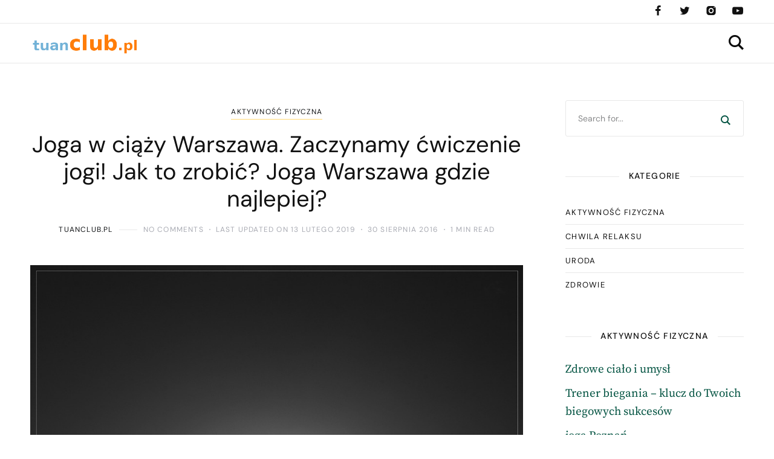

--- FILE ---
content_type: text/html; charset=UTF-8
request_url: https://www.tuanclub.pl/joga-w-ciazy-warszawa-zaczynamy-cwiczenie-jogi-jak-to-zrobic-joga-warszawa-gdzie-najlepiej/
body_size: 88719
content:
<!DOCTYPE html>
<html lang="pl-PL">
	<head>
		<meta charset="UTF-8" />
		<meta name="viewport" content="width=device-width, initial-scale=1">
		<link rel="profile" href="https://gmpg.org/xfn/11">
		<meta name='robots' content='index, follow, max-image-preview:large, max-snippet:-1, max-video-preview:-1' />

	<!-- This site is optimized with the Yoast SEO plugin v26.8 - https://yoast.com/product/yoast-seo-wordpress/ -->
	<title>Joga w ciąży Warszawa. Zaczynamy ćwiczenie jogi! Jak to zrobić? Joga Warszawa gdzie najlepiej? - Fitness, sport, siłownia, squash</title>
	<link rel="canonical" href="https://www.tuanclub.pl/joga-w-ciazy-warszawa-zaczynamy-cwiczenie-jogi-jak-to-zrobic-joga-warszawa-gdzie-najlepiej/" />
	<meta property="og:locale" content="pl_PL" />
	<meta property="og:type" content="article" />
	<meta property="og:title" content="Joga w ciąży Warszawa. Zaczynamy ćwiczenie jogi! Jak to zrobić? Joga Warszawa gdzie najlepiej? - Fitness, sport, siłownia, squash" />
	<meta property="og:description" content="Joga to obecnie jedna z możliwości, jeśli chodzi o niezbyt wymagające ćwiczenia fizyczne. Zainteresowane są nią zwłaszcza te osoby, które dużo czasu spędzają za biurkiem. Jeśli chodzi o joga Warszawa gdzie najlepiej? Joga Warszawa gdzie najlepiej rozpocząć ćwiczenia? Wybierając konkretne miejsce do ćwiczeń warto zapoznać się z opiniami. Ponadto znacznie lepiej wybierać miejsca położone bliżej &hellip;" />
	<meta property="og:url" content="https://www.tuanclub.pl/joga-w-ciazy-warszawa-zaczynamy-cwiczenie-jogi-jak-to-zrobic-joga-warszawa-gdzie-najlepiej/" />
	<meta property="og:site_name" content="Fitness, sport, siłownia, squash" />
	<meta property="article:published_time" content="2016-08-30T19:08:03+00:00" />
	<meta property="article:modified_time" content="2019-02-13T20:08:56+00:00" />
	<meta property="og:image" content="https://www.tuanclub.pl/wp-content/uploads/2019/02/joga_1550088532.jpg" />
	<meta property="og:image:width" content="1006" />
	<meta property="og:image:height" content="1280" />
	<meta property="og:image:type" content="image/jpeg" />
	<meta name="author" content="tuanclub.pl" />
	<meta name="twitter:card" content="summary_large_image" />
	<script type="application/ld+json" class="yoast-schema-graph">{"@context":"https://schema.org","@graph":[{"@type":"Article","@id":"https://www.tuanclub.pl/joga-w-ciazy-warszawa-zaczynamy-cwiczenie-jogi-jak-to-zrobic-joga-warszawa-gdzie-najlepiej/#article","isPartOf":{"@id":"https://www.tuanclub.pl/joga-w-ciazy-warszawa-zaczynamy-cwiczenie-jogi-jak-to-zrobic-joga-warszawa-gdzie-najlepiej/"},"author":{"name":"tuanclub.pl","@id":"https://www.tuanclub.pl/#/schema/person/2be3fea80c8e0e39f33650ee2463b9d7"},"headline":"Joga w ciąży Warszawa. Zaczynamy ćwiczenie jogi! Jak to zrobić? Joga Warszawa gdzie najlepiej?","datePublished":"2016-08-30T19:08:03+00:00","dateModified":"2019-02-13T20:08:56+00:00","mainEntityOfPage":{"@id":"https://www.tuanclub.pl/joga-w-ciazy-warszawa-zaczynamy-cwiczenie-jogi-jak-to-zrobic-joga-warszawa-gdzie-najlepiej/"},"wordCount":219,"publisher":{"@id":"https://www.tuanclub.pl/#organization"},"image":{"@id":"https://www.tuanclub.pl/joga-w-ciazy-warszawa-zaczynamy-cwiczenie-jogi-jak-to-zrobic-joga-warszawa-gdzie-najlepiej/#primaryimage"},"thumbnailUrl":"https://www.tuanclub.pl/wp-content/uploads/2019/02/joga_1550088532.jpg","keywords":["jak joga wpływa na sylwetkę","Joga co to jest","joga dla par warszawa","joga hormonalna ćwiczenia","joga jak oddychać","joga jak się ubrać","joga jak zacząć medytować","joga jaki strój","joga radzymin","joga skąd się wywodzi","joga targówek","joga w ciąży warszawa","joga warszawa gdzie najlepiej","leszno joga","medytacja joga","tarnów joga"],"articleSection":["Aktywność fizyczna"],"inLanguage":"pl-PL"},{"@type":"WebPage","@id":"https://www.tuanclub.pl/joga-w-ciazy-warszawa-zaczynamy-cwiczenie-jogi-jak-to-zrobic-joga-warszawa-gdzie-najlepiej/","url":"https://www.tuanclub.pl/joga-w-ciazy-warszawa-zaczynamy-cwiczenie-jogi-jak-to-zrobic-joga-warszawa-gdzie-najlepiej/","name":"Joga w ciąży Warszawa. Zaczynamy ćwiczenie jogi! Jak to zrobić? Joga Warszawa gdzie najlepiej? - Fitness, sport, siłownia, squash","isPartOf":{"@id":"https://www.tuanclub.pl/#website"},"primaryImageOfPage":{"@id":"https://www.tuanclub.pl/joga-w-ciazy-warszawa-zaczynamy-cwiczenie-jogi-jak-to-zrobic-joga-warszawa-gdzie-najlepiej/#primaryimage"},"image":{"@id":"https://www.tuanclub.pl/joga-w-ciazy-warszawa-zaczynamy-cwiczenie-jogi-jak-to-zrobic-joga-warszawa-gdzie-najlepiej/#primaryimage"},"thumbnailUrl":"https://www.tuanclub.pl/wp-content/uploads/2019/02/joga_1550088532.jpg","datePublished":"2016-08-30T19:08:03+00:00","dateModified":"2019-02-13T20:08:56+00:00","breadcrumb":{"@id":"https://www.tuanclub.pl/joga-w-ciazy-warszawa-zaczynamy-cwiczenie-jogi-jak-to-zrobic-joga-warszawa-gdzie-najlepiej/#breadcrumb"},"inLanguage":"pl-PL","potentialAction":[{"@type":"ReadAction","target":["https://www.tuanclub.pl/joga-w-ciazy-warszawa-zaczynamy-cwiczenie-jogi-jak-to-zrobic-joga-warszawa-gdzie-najlepiej/"]}]},{"@type":"ImageObject","inLanguage":"pl-PL","@id":"https://www.tuanclub.pl/joga-w-ciazy-warszawa-zaczynamy-cwiczenie-jogi-jak-to-zrobic-joga-warszawa-gdzie-najlepiej/#primaryimage","url":"https://www.tuanclub.pl/wp-content/uploads/2019/02/joga_1550088532.jpg","contentUrl":"https://www.tuanclub.pl/wp-content/uploads/2019/02/joga_1550088532.jpg","width":1006,"height":1280,"caption":"mubrodie / Pixabay"},{"@type":"BreadcrumbList","@id":"https://www.tuanclub.pl/joga-w-ciazy-warszawa-zaczynamy-cwiczenie-jogi-jak-to-zrobic-joga-warszawa-gdzie-najlepiej/#breadcrumb","itemListElement":[{"@type":"ListItem","position":1,"name":"Strona główna","item":"https://www.tuanclub.pl/"},{"@type":"ListItem","position":2,"name":"Joga w ciąży Warszawa. Zaczynamy ćwiczenie jogi! Jak to zrobić? Joga Warszawa gdzie najlepiej?"}]},{"@type":"WebSite","@id":"https://www.tuanclub.pl/#website","url":"https://www.tuanclub.pl/","name":"Fitness, sport, siłownia, squash","description":"tuan club Piaseczno","publisher":{"@id":"https://www.tuanclub.pl/#organization"},"potentialAction":[{"@type":"SearchAction","target":{"@type":"EntryPoint","urlTemplate":"https://www.tuanclub.pl/?s={search_term_string}"},"query-input":{"@type":"PropertyValueSpecification","valueRequired":true,"valueName":"search_term_string"}}],"inLanguage":"pl-PL"},{"@type":"Organization","@id":"https://www.tuanclub.pl/#organization","name":"Fitness, sport, siłownia, squash","url":"https://www.tuanclub.pl/","logo":{"@type":"ImageObject","inLanguage":"pl-PL","@id":"https://www.tuanclub.pl/#/schema/logo/image/","url":"https://www.tuanclub.pl/wp-content/uploads/2018/04/cropped-cropped-logo.png","contentUrl":"https://www.tuanclub.pl/wp-content/uploads/2018/04/cropped-cropped-logo.png","width":324,"height":80,"caption":"Fitness, sport, siłownia, squash"},"image":{"@id":"https://www.tuanclub.pl/#/schema/logo/image/"}},{"@type":"Person","@id":"https://www.tuanclub.pl/#/schema/person/2be3fea80c8e0e39f33650ee2463b9d7","name":"tuanclub.pl","image":{"@type":"ImageObject","inLanguage":"pl-PL","@id":"https://www.tuanclub.pl/#/schema/person/image/","url":"https://secure.gravatar.com/avatar/bfd83fde509db3de9c690690b87690711d492ee9717552382212a506974c8308?s=96&d=mm&r=g","contentUrl":"https://secure.gravatar.com/avatar/bfd83fde509db3de9c690690b87690711d492ee9717552382212a506974c8308?s=96&d=mm&r=g","caption":"tuanclub.pl"},"url":"https://www.tuanclub.pl/author/tuanclub-pl/"}]}</script>
	<!-- / Yoast SEO plugin. -->


<link href='https://fonts.gstatic.com' crossorigin rel='preconnect' />
<link rel="alternate" type="application/rss+xml" title="Fitness, sport, siłownia, squash &raquo; Kanał z wpisami" href="https://www.tuanclub.pl/feed/" />
<link rel="alternate" type="application/rss+xml" title="Fitness, sport, siłownia, squash &raquo; Kanał z komentarzami" href="https://www.tuanclub.pl/comments/feed/" />
<link rel="alternate" title="oEmbed (JSON)" type="application/json+oembed" href="https://www.tuanclub.pl/wp-json/oembed/1.0/embed?url=https%3A%2F%2Fwww.tuanclub.pl%2Fjoga-w-ciazy-warszawa-zaczynamy-cwiczenie-jogi-jak-to-zrobic-joga-warszawa-gdzie-najlepiej%2F" />
<link rel="alternate" title="oEmbed (XML)" type="text/xml+oembed" href="https://www.tuanclub.pl/wp-json/oembed/1.0/embed?url=https%3A%2F%2Fwww.tuanclub.pl%2Fjoga-w-ciazy-warszawa-zaczynamy-cwiczenie-jogi-jak-to-zrobic-joga-warszawa-gdzie-najlepiej%2F&#038;format=xml" />
<style id='wp-img-auto-sizes-contain-inline-css'>
img:is([sizes=auto i],[sizes^="auto," i]){contain-intrinsic-size:3000px 1500px}
/*# sourceURL=wp-img-auto-sizes-contain-inline-css */
</style>
<style id='wp-emoji-styles-inline-css'>

	img.wp-smiley, img.emoji {
		display: inline !important;
		border: none !important;
		box-shadow: none !important;
		height: 1em !important;
		width: 1em !important;
		margin: 0 0.07em !important;
		vertical-align: -0.1em !important;
		background: none !important;
		padding: 0 !important;
	}
/*# sourceURL=wp-emoji-styles-inline-css */
</style>
<style id='global-styles-inline-css'>
:root{--wp--preset--aspect-ratio--square: 1;--wp--preset--aspect-ratio--4-3: 4/3;--wp--preset--aspect-ratio--3-4: 3/4;--wp--preset--aspect-ratio--3-2: 3/2;--wp--preset--aspect-ratio--2-3: 2/3;--wp--preset--aspect-ratio--16-9: 16/9;--wp--preset--aspect-ratio--9-16: 9/16;--wp--preset--color--black: #000000;--wp--preset--color--cyan-bluish-gray: #abb8c3;--wp--preset--color--white: #ffffff;--wp--preset--color--pale-pink: #f78da7;--wp--preset--color--vivid-red: #cf2e2e;--wp--preset--color--luminous-vivid-orange: #ff6900;--wp--preset--color--luminous-vivid-amber: #fcb900;--wp--preset--color--light-green-cyan: #7bdcb5;--wp--preset--color--vivid-green-cyan: #00d084;--wp--preset--color--pale-cyan-blue: #8ed1fc;--wp--preset--color--vivid-cyan-blue: #0693e3;--wp--preset--color--vivid-purple: #9b51e0;--wp--preset--color--nebotheme-content: #121416;--wp--preset--color--nebotheme-primary: #005240;--wp--preset--color--nebotheme-secondary: #ffd874;--wp--preset--color--nebotheme-hover: #a8aab2;--wp--preset--color--nebotheme-headings: #111111;--wp--preset--color--nebotheme-bg: #ffffff;--wp--preset--color--nebotheme-alt: #fbf7ed;--wp--preset--color--nebotheme-border: #e8e8e8;--wp--preset--gradient--vivid-cyan-blue-to-vivid-purple: linear-gradient(135deg,rgb(6,147,227) 0%,rgb(155,81,224) 100%);--wp--preset--gradient--light-green-cyan-to-vivid-green-cyan: linear-gradient(135deg,rgb(122,220,180) 0%,rgb(0,208,130) 100%);--wp--preset--gradient--luminous-vivid-amber-to-luminous-vivid-orange: linear-gradient(135deg,rgb(252,185,0) 0%,rgb(255,105,0) 100%);--wp--preset--gradient--luminous-vivid-orange-to-vivid-red: linear-gradient(135deg,rgb(255,105,0) 0%,rgb(207,46,46) 100%);--wp--preset--gradient--very-light-gray-to-cyan-bluish-gray: linear-gradient(135deg,rgb(238,238,238) 0%,rgb(169,184,195) 100%);--wp--preset--gradient--cool-to-warm-spectrum: linear-gradient(135deg,rgb(74,234,220) 0%,rgb(151,120,209) 20%,rgb(207,42,186) 40%,rgb(238,44,130) 60%,rgb(251,105,98) 80%,rgb(254,248,76) 100%);--wp--preset--gradient--blush-light-purple: linear-gradient(135deg,rgb(255,206,236) 0%,rgb(152,150,240) 100%);--wp--preset--gradient--blush-bordeaux: linear-gradient(135deg,rgb(254,205,165) 0%,rgb(254,45,45) 50%,rgb(107,0,62) 100%);--wp--preset--gradient--luminous-dusk: linear-gradient(135deg,rgb(255,203,112) 0%,rgb(199,81,192) 50%,rgb(65,88,208) 100%);--wp--preset--gradient--pale-ocean: linear-gradient(135deg,rgb(255,245,203) 0%,rgb(182,227,212) 50%,rgb(51,167,181) 100%);--wp--preset--gradient--electric-grass: linear-gradient(135deg,rgb(202,248,128) 0%,rgb(113,206,126) 100%);--wp--preset--gradient--midnight: linear-gradient(135deg,rgb(2,3,129) 0%,rgb(40,116,252) 100%);--wp--preset--font-size--small: 13px;--wp--preset--font-size--medium: 20px;--wp--preset--font-size--large: 36px;--wp--preset--font-size--x-large: 42px;--wp--preset--spacing--20: 0.44rem;--wp--preset--spacing--30: 0.67rem;--wp--preset--spacing--40: 1rem;--wp--preset--spacing--50: 1.5rem;--wp--preset--spacing--60: 2.25rem;--wp--preset--spacing--70: 3.38rem;--wp--preset--spacing--80: 5.06rem;--wp--preset--shadow--natural: 6px 6px 9px rgba(0, 0, 0, 0.2);--wp--preset--shadow--deep: 12px 12px 50px rgba(0, 0, 0, 0.4);--wp--preset--shadow--sharp: 6px 6px 0px rgba(0, 0, 0, 0.2);--wp--preset--shadow--outlined: 6px 6px 0px -3px rgb(255, 255, 255), 6px 6px rgb(0, 0, 0);--wp--preset--shadow--crisp: 6px 6px 0px rgb(0, 0, 0);}:where(.is-layout-flex){gap: 0.5em;}:where(.is-layout-grid){gap: 0.5em;}body .is-layout-flex{display: flex;}.is-layout-flex{flex-wrap: wrap;align-items: center;}.is-layout-flex > :is(*, div){margin: 0;}body .is-layout-grid{display: grid;}.is-layout-grid > :is(*, div){margin: 0;}:where(.wp-block-columns.is-layout-flex){gap: 2em;}:where(.wp-block-columns.is-layout-grid){gap: 2em;}:where(.wp-block-post-template.is-layout-flex){gap: 1.25em;}:where(.wp-block-post-template.is-layout-grid){gap: 1.25em;}.has-black-color{color: var(--wp--preset--color--black) !important;}.has-cyan-bluish-gray-color{color: var(--wp--preset--color--cyan-bluish-gray) !important;}.has-white-color{color: var(--wp--preset--color--white) !important;}.has-pale-pink-color{color: var(--wp--preset--color--pale-pink) !important;}.has-vivid-red-color{color: var(--wp--preset--color--vivid-red) !important;}.has-luminous-vivid-orange-color{color: var(--wp--preset--color--luminous-vivid-orange) !important;}.has-luminous-vivid-amber-color{color: var(--wp--preset--color--luminous-vivid-amber) !important;}.has-light-green-cyan-color{color: var(--wp--preset--color--light-green-cyan) !important;}.has-vivid-green-cyan-color{color: var(--wp--preset--color--vivid-green-cyan) !important;}.has-pale-cyan-blue-color{color: var(--wp--preset--color--pale-cyan-blue) !important;}.has-vivid-cyan-blue-color{color: var(--wp--preset--color--vivid-cyan-blue) !important;}.has-vivid-purple-color{color: var(--wp--preset--color--vivid-purple) !important;}.has-black-background-color{background-color: var(--wp--preset--color--black) !important;}.has-cyan-bluish-gray-background-color{background-color: var(--wp--preset--color--cyan-bluish-gray) !important;}.has-white-background-color{background-color: var(--wp--preset--color--white) !important;}.has-pale-pink-background-color{background-color: var(--wp--preset--color--pale-pink) !important;}.has-vivid-red-background-color{background-color: var(--wp--preset--color--vivid-red) !important;}.has-luminous-vivid-orange-background-color{background-color: var(--wp--preset--color--luminous-vivid-orange) !important;}.has-luminous-vivid-amber-background-color{background-color: var(--wp--preset--color--luminous-vivid-amber) !important;}.has-light-green-cyan-background-color{background-color: var(--wp--preset--color--light-green-cyan) !important;}.has-vivid-green-cyan-background-color{background-color: var(--wp--preset--color--vivid-green-cyan) !important;}.has-pale-cyan-blue-background-color{background-color: var(--wp--preset--color--pale-cyan-blue) !important;}.has-vivid-cyan-blue-background-color{background-color: var(--wp--preset--color--vivid-cyan-blue) !important;}.has-vivid-purple-background-color{background-color: var(--wp--preset--color--vivid-purple) !important;}.has-black-border-color{border-color: var(--wp--preset--color--black) !important;}.has-cyan-bluish-gray-border-color{border-color: var(--wp--preset--color--cyan-bluish-gray) !important;}.has-white-border-color{border-color: var(--wp--preset--color--white) !important;}.has-pale-pink-border-color{border-color: var(--wp--preset--color--pale-pink) !important;}.has-vivid-red-border-color{border-color: var(--wp--preset--color--vivid-red) !important;}.has-luminous-vivid-orange-border-color{border-color: var(--wp--preset--color--luminous-vivid-orange) !important;}.has-luminous-vivid-amber-border-color{border-color: var(--wp--preset--color--luminous-vivid-amber) !important;}.has-light-green-cyan-border-color{border-color: var(--wp--preset--color--light-green-cyan) !important;}.has-vivid-green-cyan-border-color{border-color: var(--wp--preset--color--vivid-green-cyan) !important;}.has-pale-cyan-blue-border-color{border-color: var(--wp--preset--color--pale-cyan-blue) !important;}.has-vivid-cyan-blue-border-color{border-color: var(--wp--preset--color--vivid-cyan-blue) !important;}.has-vivid-purple-border-color{border-color: var(--wp--preset--color--vivid-purple) !important;}.has-vivid-cyan-blue-to-vivid-purple-gradient-background{background: var(--wp--preset--gradient--vivid-cyan-blue-to-vivid-purple) !important;}.has-light-green-cyan-to-vivid-green-cyan-gradient-background{background: var(--wp--preset--gradient--light-green-cyan-to-vivid-green-cyan) !important;}.has-luminous-vivid-amber-to-luminous-vivid-orange-gradient-background{background: var(--wp--preset--gradient--luminous-vivid-amber-to-luminous-vivid-orange) !important;}.has-luminous-vivid-orange-to-vivid-red-gradient-background{background: var(--wp--preset--gradient--luminous-vivid-orange-to-vivid-red) !important;}.has-very-light-gray-to-cyan-bluish-gray-gradient-background{background: var(--wp--preset--gradient--very-light-gray-to-cyan-bluish-gray) !important;}.has-cool-to-warm-spectrum-gradient-background{background: var(--wp--preset--gradient--cool-to-warm-spectrum) !important;}.has-blush-light-purple-gradient-background{background: var(--wp--preset--gradient--blush-light-purple) !important;}.has-blush-bordeaux-gradient-background{background: var(--wp--preset--gradient--blush-bordeaux) !important;}.has-luminous-dusk-gradient-background{background: var(--wp--preset--gradient--luminous-dusk) !important;}.has-pale-ocean-gradient-background{background: var(--wp--preset--gradient--pale-ocean) !important;}.has-electric-grass-gradient-background{background: var(--wp--preset--gradient--electric-grass) !important;}.has-midnight-gradient-background{background: var(--wp--preset--gradient--midnight) !important;}.has-small-font-size{font-size: var(--wp--preset--font-size--small) !important;}.has-medium-font-size{font-size: var(--wp--preset--font-size--medium) !important;}.has-large-font-size{font-size: var(--wp--preset--font-size--large) !important;}.has-x-large-font-size{font-size: var(--wp--preset--font-size--x-large) !important;}
/*# sourceURL=global-styles-inline-css */
</style>

<style id='classic-theme-styles-inline-css'>
/*! This file is auto-generated */
.wp-block-button__link{color:#fff;background-color:#32373c;border-radius:9999px;box-shadow:none;text-decoration:none;padding:calc(.667em + 2px) calc(1.333em + 2px);font-size:1.125em}.wp-block-file__button{background:#32373c;color:#fff;text-decoration:none}
/*# sourceURL=/wp-includes/css/classic-themes.min.css */
</style>
<style id='yaffo-gutenberg-color-inline-css'>
.has-nebotheme-content-color {
	color: #121416 !important;
}

.has-nebotheme-content-background-color {
	background-color: #121416 !important;
}

.has-nebotheme-primary-color {
	color: #005240 !important;
}

.has-nebotheme-primary-background-color {
	background-color: #005240 !important;
}

.has-nebotheme-secondary-color {
	color: #ffd874 !important;
}

.has-nebotheme-secondary-background-color {
	background-color: #ffd874 !important;
}

.has-nebotheme-hover-color {
	color: #a8aab2 !important;
}

.has-nebotheme-hover-background-color {
	background-color: #a8aab2 !important;
}

.has-nebotheme-headings-color {
	color: #111111 !important;
}

.has-nebotheme-headings-background-color {
	background-color: #111111 !important;
}

.has-nebotheme-bg-color {
	color: #ffffff !important;
}

.has-nebotheme-bg-background-color {
	background-color: #ffffff !important;
}

.has-nebotheme-alt-color {
	color: #fbf7ed !important;
}

.has-nebotheme-alt-background-color {
	background-color: #fbf7ed !important;
}

.has-nebotheme-border-color {
	color: #e8e8e8 !important;
}

.has-nebotheme-border-background-color {
	background-color: #e8e8e8 !important;
}


/*# sourceURL=yaffo-gutenberg-color-inline-css */
</style>
<link rel='stylesheet' id='yaffo-gutenberg-css' href='https://www.tuanclub.pl/wp-content/themes/yaffo/modules/gutenberg/assets/css/frontend/style.min.css?ver=1.4.6' media='screen' />
<link rel='stylesheet' id='yaffo-css' href='https://www.tuanclub.pl/wp-content/themes/yaffo/assets/css/frontend/style.min.css?ver=1.4.6' media='screen, print' />
<style id='yaffo-inline-css'>
:root { --nebotheme-svg-select-arrow: url('data:image/svg+xml;utf8,<svg width="13" height="7" viewBox="0 0 13 7" fill="none" xmlns="http://www.w3.org/2000/svg"><path d="M1 1L6.5 6L12 1" stroke="%23111111"/></svg>'); }
/*# sourceURL=yaffo-inline-css */
</style>
<link rel='stylesheet' id='yaffo-child-css' href='https://www.tuanclub.pl/wp-content/themes/yaffo-child/style.css?ver=1.0.0' media='all' />
<link rel='stylesheet' id='nebotheme-icon-css' href='https://www.tuanclub.pl/wp-content/themes/yaffo/assets/lib/nebotheme-icon/css/nebotheme-icon.css?ver=1.4.6' media='screen, print' />
<style id='yaffo-typography-inline-css'>
:root {--nebotheme-font-primary-fs:normal;--nebotheme-font-primary-ff:Source Serif Pro;--nebotheme-font-primary-fz:19px;--nebotheme-font-primary-ls:0px;--nebotheme-font-primary-lh:1.6em;--nebotheme-font-primary-fw:400;--nebotheme-font-secondary-fs:normal;--nebotheme-font-secondary-ff:DM Sans;--nebotheme-font-secondary-fz:12px;--nebotheme-font-secondary-ls:0.1em;--nebotheme-font-secondary-lh:1.5em;--nebotheme-font-secondary-tt:uppercase;--nebotheme-font-secondary-fw:400;--nebotheme-font-heading-h1-fs:normal;--nebotheme-font-heading-h1-ff:DM Sans;--nebotheme-font-heading-h1-fz:48px;--nebotheme-font-heading-h1-ls:0px;--nebotheme-font-heading-h1-lh:1.2em;--nebotheme-font-heading-h1-tt:none;--nebotheme-font-heading-h1-fw:400;--nebotheme-font-heading-h2-fs:normal;--nebotheme-font-heading-h2-ff:DM Sans;--nebotheme-font-heading-h2-fz:38px;--nebotheme-font-heading-h2-ls:0px;--nebotheme-font-heading-h2-lh:1.2em;--nebotheme-font-heading-h2-tt:none;--nebotheme-font-heading-h2-fw:400;--nebotheme-font-heading-h3-fs:normal;--nebotheme-font-heading-h3-ff:DM Sans;--nebotheme-font-heading-h3-fz:27px;--nebotheme-font-heading-h3-ls:0px;--nebotheme-font-heading-h3-lh:1.4em;--nebotheme-font-heading-h3-tt:none;--nebotheme-font-heading-h3-fw:400;--nebotheme-font-heading-h4-fs:normal;--nebotheme-font-heading-h4-fw:400;--nebotheme-font-heading-h4-ff:inherit;--nebotheme-font-heading-h4-fz:18px;--nebotheme-font-heading-h4-ls:0px;--nebotheme-font-heading-h4-lh:1.4em;--nebotheme-font-heading-h4-tt:none;--nebotheme-font-heading-h5-fs:normal;--nebotheme-font-heading-h5-ff:DM Sans;--nebotheme-font-heading-h5-fz:14px;--nebotheme-font-heading-h5-ls:0px;--nebotheme-font-heading-h5-lh:1.5em;--nebotheme-font-heading-h5-tt:uppercase;--nebotheme-font-heading-h5-fw:500;--nebotheme-font-heading-h6-fs:normal;--nebotheme-font-heading-h6-ff:DM Sans;--nebotheme-font-heading-h6-fz:13px;--nebotheme-font-heading-h6-ls:0px;--nebotheme-font-heading-h6-lh:1.5em;--nebotheme-font-heading-h6-tt:uppercase;--nebotheme-font-heading-h6-fw:500;--nebotheme-font-menu-fs:normal;--nebotheme-font-menu-ff:DM Sans;--nebotheme-font-menu-fz:12px;--nebotheme-font-menu-ls:1.5px;--nebotheme-font-menu-tt:uppercase;--nebotheme-font-menu-fw:500;--nebotheme-font-submenu-fs:normal;--nebotheme-font-submenu-ls:0px;--nebotheme-font-submenu-ff:DM Sans;--nebotheme-font-submenu-fz:12px;--nebotheme-font-submenu-tt:uppercase;--nebotheme-font-submenu-fw:500;--nebotheme-font-off-canvas-menu-fs:normal;--nebotheme-font-off-canvas-menu-ff:DM Sans;--nebotheme-font-off-canvas-menu-fz:14px;--nebotheme-font-off-canvas-menu-ls:0px;--nebotheme-font-off-canvas-menu-tt:uppercase;--nebotheme-font-off-canvas-menu-fw:500;--nebotheme-font-off-canvas-submenu-fs:normal;--nebotheme-font-off-canvas-submenu-ff:DM Sans;--nebotheme-font-off-canvas-submenu-fz:13px;--nebotheme-font-off-canvas-submenu-ls:0px;--nebotheme-font-off-canvas-submenu-tt:uppercase;--nebotheme-font-off-canvas-submenu-fw:500;--nebotheme-font-button-fs:normal;--nebotheme-font-button-ff:DM Sans;--nebotheme-font-button-fz:13px;--nebotheme-font-button-ls:0.1em;--nebotheme-font-button-tt:uppercase;--nebotheme-font-button-fw:500;--nebotheme-font-input-fs:normal;--nebotheme-font-input-ff:DM Sans;--nebotheme-font-input-fz:14px;--nebotheme-font-input-ls:0px;--nebotheme-font-input-fw:400;--nebotheme-font-quote-fs:italic;--nebotheme-font-quote-ff:PT Serif;--nebotheme-font-quote-fz:27px;--nebotheme-font-quote-ls:0px;--nebotheme-font-quote-lh:1.5em;--nebotheme-font-quote-fw:400;}
/*# sourceURL=yaffo-typography-inline-css */
</style>
<link rel='stylesheet' id='arpw-style-css' href='https://www.tuanclub.pl/wp-content/plugins/advanced-random-posts-widget/assets/css/arpw-frontend.css?ver=6.9' media='all' />
<link rel='stylesheet' id='yarppRelatedCss-css' href='https://www.tuanclub.pl/wp-content/plugins/yet-another-related-posts-plugin/style/related.css?ver=5.30.11' media='all' />
<script src="https://www.tuanclub.pl/wp-includes/js/jquery/jquery.min.js?ver=3.7.1" id="jquery-core-js"></script>
<script src="https://www.tuanclub.pl/wp-includes/js/jquery/jquery-migrate.min.js?ver=3.4.1" id="jquery-migrate-js"></script>
<script id="yaffo-inline-js-after">
			/^((?!chrome|android).)*safari/i.test( navigator.userAgent ) && document.documentElement.classList.add( 'is-browser-safari' );

			if (location.pathname.match(/\/page\//)) {
				window.addEventListener('load', function() {
					var blogElement = document.getElementById('blog');

					if ( ! blogElement ) {
						return;
					}

					var blogRect = blogElement.getBoundingClientRect();
					var viewHeight = Math.max(document.documentElement.clientHeight, window.innerHeight);

					if ( ! ( blogRect.top - viewHeight >= 0 ) ) {
						return;
					}

					blogElement.scrollIntoView({
						behavior: 'smooth',
						block: 'start',
						duration: 200
					});
				});
			}

		
//# sourceURL=yaffo-inline-js-after
</script>
<script src="https://www.tuanclub.pl/wp-content/plugins/yaffo-core/assets/lib/lazysizes/lazysizes.min.js?ver=5.3.0" id="lazysizes-js"></script>
<script src="https://www.tuanclub.pl/wp-content/plugins/yaffo-core/assets/lib/lazysizes/plugins/unveilhooks/ls.unveilhooks.min.js?ver=5.3.0" id="lazysizes/unveilhooks-js"></script>
<link rel="https://api.w.org/" href="https://www.tuanclub.pl/wp-json/" /><link rel="alternate" title="JSON" type="application/json" href="https://www.tuanclub.pl/wp-json/wp/v2/posts/457" /><link rel="EditURI" type="application/rsd+xml" title="RSD" href="https://www.tuanclub.pl/xmlrpc.php?rsd" />
<meta name="generator" content="WordPress 6.9" />
<link rel='shortlink' href='https://www.tuanclub.pl/?p=457' />

		<!-- GA Google Analytics @ https://m0n.co/ga -->
		<script async src="https://www.googletagmanager.com/gtag/js?id=UA-101179247-74"></script>
		<script>
			window.dataLayer = window.dataLayer || [];
			function gtag(){dataLayer.push(arguments);}
			gtag('js', new Date());
			gtag('config', 'UA-101179247-74');
		</script>

	<!-- Analytics by WP Statistics - https://wp-statistics.com -->
<link rel="preload" as="font" href="https://www.tuanclub.pl/wp-content/themes/yaffo/assets/lib/nebotheme-icon/font/nebotheme-icon.woff2" crossorigin><style>.recentcomments a{display:inline !important;padding:0 !important;margin:0 !important;}</style><style id="kirki-inline-styles">:root{--nebotheme-color-content:#121416;--nebotheme-color-primary:#005240;--nebotheme-color-secondary:#ffd874;--nebotheme-color-hover:#a8aab2;--nebotheme-color-headings:#111111;--nebotheme-color-bg:#ffffff;--nebotheme-color-alt:#fbf7ed;--nebotheme-color-border:#e8e8e8;--nebotheme-color-menu-element:#0a0a0a;--nebotheme-color-menu-element_hover:#898989;--nebotheme-color-menu-element_active:#878787;--nebotheme-color-menu-dropdown-element:#111111;--nebotheme-color-menu-dropdown-element_hover:#a8aab2;--nebotheme-color-menu-dropdown-element_active:#a8aab2;--nebotheme-color-menu-dropdown-bg:#ffffff;--nebotheme-color-menu-dropdown-bd:#e8e8e8;--nebotheme-header-top-height:38px;--nebotheme-header-main-height:65px;}.header .header-top{--nebotheme-color-header-element:#111111;--nebotheme-color-header-element_hover:#a8aab2;--nebotheme-color-header-bg_color:#ffffff;--nebotheme-color-header-bd:#e8e8e8;}.header .header-main, .header .header-mobile{--nebotheme-color-header-element:#0a0a0a;--nebotheme-color-header-element_hover:#a8aab2;--nebotheme-color-header-bg_color:#ffffff;--nebotheme-color-header-bd:#e8e8e8;}#nebotheme-off-canvas{--nebotheme-color-content:#0a0a0a;--nebotheme-color-primary:#004c3f;--nebotheme-color-secondary:#ffd874;--nebotheme-color-hover:#adadad;--nebotheme-color-headings:#111111;--nebotheme-color-bg:#ffffff;--nebotheme-color-alt:#c1b4b4;--nebotheme-color-border:#e8e8e8;}.home .nebotheme-var-block:not(.sidebar-primary--exists) .nebotheme-blog__posts[data-layout="grid"]{--nebotheme-blog-columns:2;}@media (max-width: 990px){:root{--nebotheme-header-main-height:44px;}}/* cyrillic-ext */
@font-face {
  font-family: 'Source Serif Pro';
  font-style: normal;
  font-weight: 400;
  font-display: swap;
  src: url(https://www.tuanclub.pl/wp-content/fonts/source-serif-pro/neIQzD-0qpwxpaWvjeD0X88SAOeauXk-oBOL.woff2) format('woff2');
  unicode-range: U+0460-052F, U+1C80-1C8A, U+20B4, U+2DE0-2DFF, U+A640-A69F, U+FE2E-FE2F;
}
/* cyrillic */
@font-face {
  font-family: 'Source Serif Pro';
  font-style: normal;
  font-weight: 400;
  font-display: swap;
  src: url(https://www.tuanclub.pl/wp-content/fonts/source-serif-pro/neIQzD-0qpwxpaWvjeD0X88SAOeauXA-oBOL.woff2) format('woff2');
  unicode-range: U+0301, U+0400-045F, U+0490-0491, U+04B0-04B1, U+2116;
}
/* greek */
@font-face {
  font-family: 'Source Serif Pro';
  font-style: normal;
  font-weight: 400;
  font-display: swap;
  src: url(https://www.tuanclub.pl/wp-content/fonts/source-serif-pro/neIQzD-0qpwxpaWvjeD0X88SAOeauXc-oBOL.woff2) format('woff2');
  unicode-range: U+0370-0377, U+037A-037F, U+0384-038A, U+038C, U+038E-03A1, U+03A3-03FF;
}
/* vietnamese */
@font-face {
  font-family: 'Source Serif Pro';
  font-style: normal;
  font-weight: 400;
  font-display: swap;
  src: url(https://www.tuanclub.pl/wp-content/fonts/source-serif-pro/neIQzD-0qpwxpaWvjeD0X88SAOeauXs-oBOL.woff2) format('woff2');
  unicode-range: U+0102-0103, U+0110-0111, U+0128-0129, U+0168-0169, U+01A0-01A1, U+01AF-01B0, U+0300-0301, U+0303-0304, U+0308-0309, U+0323, U+0329, U+1EA0-1EF9, U+20AB;
}
/* latin-ext */
@font-face {
  font-family: 'Source Serif Pro';
  font-style: normal;
  font-weight: 400;
  font-display: swap;
  src: url(https://www.tuanclub.pl/wp-content/fonts/source-serif-pro/neIQzD-0qpwxpaWvjeD0X88SAOeauXo-oBOL.woff2) format('woff2');
  unicode-range: U+0100-02BA, U+02BD-02C5, U+02C7-02CC, U+02CE-02D7, U+02DD-02FF, U+0304, U+0308, U+0329, U+1D00-1DBF, U+1E00-1E9F, U+1EF2-1EFF, U+2020, U+20A0-20AB, U+20AD-20C0, U+2113, U+2C60-2C7F, U+A720-A7FF;
}
/* latin */
@font-face {
  font-family: 'Source Serif Pro';
  font-style: normal;
  font-weight: 400;
  font-display: swap;
  src: url(https://www.tuanclub.pl/wp-content/fonts/source-serif-pro/neIQzD-0qpwxpaWvjeD0X88SAOeauXQ-oA.woff2) format('woff2');
  unicode-range: U+0000-00FF, U+0131, U+0152-0153, U+02BB-02BC, U+02C6, U+02DA, U+02DC, U+0304, U+0308, U+0329, U+2000-206F, U+20AC, U+2122, U+2191, U+2193, U+2212, U+2215, U+FEFF, U+FFFD;
}/* latin-ext */
@font-face {
  font-family: 'DM Sans';
  font-style: normal;
  font-weight: 400;
  font-display: swap;
  src: url(https://www.tuanclub.pl/wp-content/fonts/dm-sans/rP2Yp2ywxg089UriI5-g4vlH9VoD8Cmcqbu6-K6h9Q.woff2) format('woff2');
  unicode-range: U+0100-02BA, U+02BD-02C5, U+02C7-02CC, U+02CE-02D7, U+02DD-02FF, U+0304, U+0308, U+0329, U+1D00-1DBF, U+1E00-1E9F, U+1EF2-1EFF, U+2020, U+20A0-20AB, U+20AD-20C0, U+2113, U+2C60-2C7F, U+A720-A7FF;
}
/* latin */
@font-face {
  font-family: 'DM Sans';
  font-style: normal;
  font-weight: 400;
  font-display: swap;
  src: url(https://www.tuanclub.pl/wp-content/fonts/dm-sans/rP2Yp2ywxg089UriI5-g4vlH9VoD8Cmcqbu0-K4.woff2) format('woff2');
  unicode-range: U+0000-00FF, U+0131, U+0152-0153, U+02BB-02BC, U+02C6, U+02DA, U+02DC, U+0304, U+0308, U+0329, U+2000-206F, U+20AC, U+2122, U+2191, U+2193, U+2212, U+2215, U+FEFF, U+FFFD;
}
/* latin-ext */
@font-face {
  font-family: 'DM Sans';
  font-style: normal;
  font-weight: 500;
  font-display: swap;
  src: url(https://www.tuanclub.pl/wp-content/fonts/dm-sans/rP2Yp2ywxg089UriI5-g4vlH9VoD8Cmcqbu6-K6h9Q.woff2) format('woff2');
  unicode-range: U+0100-02BA, U+02BD-02C5, U+02C7-02CC, U+02CE-02D7, U+02DD-02FF, U+0304, U+0308, U+0329, U+1D00-1DBF, U+1E00-1E9F, U+1EF2-1EFF, U+2020, U+20A0-20AB, U+20AD-20C0, U+2113, U+2C60-2C7F, U+A720-A7FF;
}
/* latin */
@font-face {
  font-family: 'DM Sans';
  font-style: normal;
  font-weight: 500;
  font-display: swap;
  src: url(https://www.tuanclub.pl/wp-content/fonts/dm-sans/rP2Yp2ywxg089UriI5-g4vlH9VoD8Cmcqbu0-K4.woff2) format('woff2');
  unicode-range: U+0000-00FF, U+0131, U+0152-0153, U+02BB-02BC, U+02C6, U+02DA, U+02DC, U+0304, U+0308, U+0329, U+2000-206F, U+20AC, U+2122, U+2191, U+2193, U+2212, U+2215, U+FEFF, U+FFFD;
}/* cyrillic-ext */
@font-face {
  font-family: 'PT Serif';
  font-style: italic;
  font-weight: 400;
  font-display: swap;
  src: url(https://www.tuanclub.pl/wp-content/fonts/pt-serif/EJRTQgYoZZY2vCFuvAFT_rC1chb-.woff2) format('woff2');
  unicode-range: U+0460-052F, U+1C80-1C8A, U+20B4, U+2DE0-2DFF, U+A640-A69F, U+FE2E-FE2F;
}
/* cyrillic */
@font-face {
  font-family: 'PT Serif';
  font-style: italic;
  font-weight: 400;
  font-display: swap;
  src: url(https://www.tuanclub.pl/wp-content/fonts/pt-serif/EJRTQgYoZZY2vCFuvAFT_rm1chb-.woff2) format('woff2');
  unicode-range: U+0301, U+0400-045F, U+0490-0491, U+04B0-04B1, U+2116;
}
/* latin-ext */
@font-face {
  font-family: 'PT Serif';
  font-style: italic;
  font-weight: 400;
  font-display: swap;
  src: url(https://www.tuanclub.pl/wp-content/fonts/pt-serif/EJRTQgYoZZY2vCFuvAFT_rO1chb-.woff2) format('woff2');
  unicode-range: U+0100-02BA, U+02BD-02C5, U+02C7-02CC, U+02CE-02D7, U+02DD-02FF, U+0304, U+0308, U+0329, U+1D00-1DBF, U+1E00-1E9F, U+1EF2-1EFF, U+2020, U+20A0-20AB, U+20AD-20C0, U+2113, U+2C60-2C7F, U+A720-A7FF;
}
/* latin */
@font-face {
  font-family: 'PT Serif';
  font-style: italic;
  font-weight: 400;
  font-display: swap;
  src: url(https://www.tuanclub.pl/wp-content/fonts/pt-serif/EJRTQgYoZZY2vCFuvAFT_r21cg.woff2) format('woff2');
  unicode-range: U+0000-00FF, U+0131, U+0152-0153, U+02BB-02BC, U+02C6, U+02DA, U+02DC, U+0304, U+0308, U+0329, U+2000-206F, U+20AC, U+2122, U+2191, U+2193, U+2212, U+2215, U+FEFF, U+FFFD;
}</style>	</head>
	<body data-rsssl=1 class="wp-singular post-template-default single single-post postid-457 single-format-standard wp-custom-logo wp-embed-responsive wp-theme-yaffo wp-child-theme-yaffo-child nebotheme-header--divider">
				<div id="site">
			<div class="site-inner">
								<header id="header" class="header">
					<div class="header-inner">
	
<div class="header-row header-top">
	<div class="header-row-inner">
		<div class="grid-container">
			<div class="grid-row">
				<div class="grid-col">
					<div class="header-element">
						
						<div class="nebotheme-navigation nebotheme-navigation-primary nebotheme-navigation--is-fallback"><nav class="navigation"><ul class="navigation-menu navigation-menu-horizontal sm"></ul>
</nav></div>
											</div>
				</div>
									<div class="grid-col grid-col-end flex-grow">
						<div class="header-element">
							
							<div class="nebotheme-social-icons-global"><div class="nebotheme-social-icons"><div class="nebotheme-social-icons__inner"><a href="#" rel="nofollow" class="nebotheme-icon-facebook" title="Facebook"></a><a href="#" rel="nofollow" class="nebotheme-icon-twitter" title="Twitter"></a><a href="#" rel="nofollow" class="nebotheme-icon-custom-instagram" title="Instagram"></a><a href="#" rel="nofollow" class="nebotheme-icon-youtube-play" title="YouTube"></a></div></div></div>
													</div>
					</div>
							</div>
		</div>
	</div>
</div><!-- .header-top -->
<div class="header-row header-main">
	<div class="header-row-inner">
		<div class="grid-container">
			<div class="grid-row flex-wrap-n">
								<div class="grid-col flex-grow">
					<div class="header-element">
								<div class="nebotheme-logo">
			<a href="https://www.tuanclub.pl" rel="home">
				<img src="https://www.tuanclub.pl/wp-content/uploads/2018/04/cropped-cropped-logo.png" alt="tuan club Piaseczno" title="tuan club Piaseczno" loading="lazy" srcset="https://www.tuanclub.pl/wp-content/uploads/2018/04/cropped-cropped-logo.png 1x, https://www.tuanclub.pl/wp-content/uploads/2018/04/cropped-cropped-logo.png 2x">
			</a>
		</div>
							</div>
				</div>
				<div class="grid-col grid-col-end">
					<div class="header-element">
						
						<a href="#" class="nebotheme-trigger nebotheme-icon-margin nebotheme-icon-custom-search" data-event="popup:search:show"></a>
											</div>
				</div>
			</div>
		</div>
	</div>
</div><!-- .header-main -->
<div class="header-row header-mobile">
	<div class="header-row-inner">
		<div class="grid-container">
			<div class="grid-row flex-wrap-n">
								<div class="grid-col flex-grow">
					<div class="header-element">
								<div class="nebotheme-logo">
			<a href="https://www.tuanclub.pl" rel="home">
				<img src="https://www.tuanclub.pl/wp-content/uploads/2018/04/cropped-cropped-logo.png" alt="tuan club Piaseczno" title="tuan club Piaseczno" loading="lazy" srcset="https://www.tuanclub.pl/wp-content/uploads/2018/04/cropped-cropped-logo.png 1x, https://www.tuanclub.pl/wp-content/uploads/2018/04/cropped-cropped-logo.png 2x">
			</a>
		</div>
							</div>
				</div>
				<div class="grid-col grid-col-end">
					<div class="header-element">
						
						<a href="#" class="nebotheme-trigger nebotheme-icon-margin nebotheme-icon-custom-search" data-event="popup:search:show"></a>
											</div>
				</div>
			</div>
		</div>
	</div>
</div><!-- .header-main -->
</div>
				</header><!-- #header -->
								<main id="main" class="main nebotheme-scroll-padding">
															<div class="site-content-sidebar">
						<div class="nebotheme-var-blocks">
								<div class="nebotheme-var-block sidebar-primary--exists" data-id="457">
				<div class="grid-container">
			<div class="site-content">
	<article class="nebotheme-post nebotheme-post-single post-457 post type-post status-publish format-standard has-post-thumbnail hentry category-aktywnosc-fizyczna tag-jak-joga-wplywa-na-sylwetke tag-joga-co-to-jest tag-joga-dla-par-warszawa tag-joga-hormonalna-cwiczenia tag-joga-jak-oddychac tag-joga-jak-sie-ubrac tag-joga-jak-zaczac-medytowac tag-joga-jaki-stroj tag-joga-radzymin tag-joga-skad-sie-wywodzi tag-joga-targowek tag-joga-w-ciazy-warszawa tag-joga-warszawa-gdzie-najlepiej tag-leszno-joga tag-medytacja-joga tag-tarnow-joga" id="post-457"><div class="nebotheme-post__inner"><div class="nebotheme-post-single__header"><div class="nebotheme-post-single__header-inner"><div class="nebotheme-post__meta"><div class="nebotheme-post__meta__inner"><div class="nebotheme-post__meta__item" data-type="category">	<div class="nebotheme-meta nebotheme-meta-taxonomy" data-taxonomy="category" title="Kategorie">
		<div class="nebotheme-meta-taxonomy__inner">
							<a href="https://www.tuanclub.pl/kategoria/aktywnosc-fizyczna/" class="term">
					Aktywność fizyczna				</a>
						</div>
	</div>
	</div></div></div><div class="nebotheme-post__title"><h2 class="entry-title"><span>Joga w ciąży Warszawa. Zaczynamy ćwiczenie jogi! Jak to zrobić? Joga Warszawa gdzie najlepiej?</span></h2></div><div class="nebotheme-post__meta"><div class="nebotheme-post__meta__inner"><div class="nebotheme-post__meta__item" data-type="author"><div class="nebotheme-meta nebotheme-meta-author"><a href="https://www.tuanclub.pl/author/tuanclub-pl/">tuanclub.pl</a></div></div><div class="nebotheme-post__meta__item" data-type="comments"><div class="nebotheme-meta nebotheme-meta-comments"><span class="comments-count">No Comments</span></div></div><div class="nebotheme-post__meta__item" data-type="update_date"><div class="nebotheme-meta nebotheme-meta-date"><span>Last updated on 13 lutego 2019</span></div></div><div class="nebotheme-post__meta__item" data-type="date"><div class="nebotheme-meta nebotheme-meta-date"><span>30 sierpnia 2016</span></div></div><div class="nebotheme-post__meta__item" data-type="read_time"><div class="nebotheme-meta nebotheme-meta-read-time">1 Min read</div></div></div></div></div></div>	<div class="nebotheme-post-single-view">
		<div class="nebotheme-post-single-view__inner">
			<figure class="nebotheme-post__image"><div class="nebotheme-post__image__inner"><img width="830" height="1056" src="[data-uri]" class="nebotheme-post__image__item nebotheme-lazyload lazyload wp-post-image" alt="Joga" data-zoomable="true" data-zoom-src="https://www.tuanclub.pl/wp-content/uploads/2019/02/joga_1550088532.jpg" decoding="async" data-sizes="auto" data-ls-sizes="(max-width: 830px) 100vw, 830px" data-src="https://www.tuanclub.pl/wp-content/uploads/2019/02/joga_1550088532.jpg" data-srcset="https://www.tuanclub.pl/wp-content/uploads/2019/02/joga_1550088532.jpg 1006w, https://www.tuanclub.pl/wp-content/uploads/2019/02/joga_1550088532-236x300.jpg 236w, https://www.tuanclub.pl/wp-content/uploads/2019/02/joga_1550088532-768x977.jpg 768w, https://www.tuanclub.pl/wp-content/uploads/2019/02/joga_1550088532-805x1024.jpg 805w" title="Joga w ciąży Warszawa. Zaczynamy ćwiczenie jogi! Jak to zrobić? Joga Warszawa gdzie najlepiej?" /><span class="nebotheme-lazyload__animation"></span></div></figure>		</div>
	</div>
		<div class="entry-content-wrap">
		<div class="entry-content clearfix">
			<p>Joga to obecnie jedna z możliwości, jeśli chodzi o niezbyt wymagające ćwiczenia fizyczne. Zainteresowane są nią zwłaszcza te osoby, które dużo czasu spędzają za biurkiem. Jeśli chodzi o <strong>joga Warszawa gdzie najlepiej</strong>?</p>
<h1>
<strong>Joga Warszawa gdzie najlepiej</strong> rozpocząć ćwiczenia?</h1>
<p>Wybierając konkretne miejsce do ćwiczeń warto zapoznać się z opiniami. Ponadto znacznie lepiej wybierać miejsca położone bliżej miejsca zamieszkania, by już na początku nie zrezygnować z powodu trudności z dojazdem. Warto także sprawdzić, jak wygląda oferta ćwiczeń zarówno dla osób początkujących, jak i tych, które już sporo wiedzą w zakresie tego typu ćwiczeń.</p>
<h2>
<strong>Joga w ciąży Warszawa</strong> czy warto?</h2>
<p>Ćwiczenia fizyczne w okresie ciąży są bardzo istotne. Jeśli chodzi o <strong>joga w ciąży Warszawa</strong>, to można znaleźć co najmniej kilka miejsc godnych polecenia. Warto jednak pamiętać, że joga w ciąży powinna być rozważana raczej przez kobiety, które były aktywne fizycznie przed okresem ciąży. Raczej nie zaleca się tego typu ćwiczeń w początkowej fazie, radzi się raczej odczekać. W przypadku ciąży zagrożonej zazwyczaj zabroniona jest wszelka tego typu aktywność fizyczna.</p>
<p>&nbsp;</p>
<div class='yarpp yarpp-related yarpp-related-website yarpp-template-list'>
<!-- YARPP List -->
<h3>W temacie również:</h3><ol>
<li><a href="https://www.tuanclub.pl/joga-co-to-jest-uprawianie-jogi-od-czego-warto-zaczac-joga-na-szarfach/" rel="bookmark" title="Joga co to jest? Uprawianie jogi &#8211; od czego warto zacząć? Joga na szarfach">Joga co to jest? Uprawianie jogi &#8211; od czego warto zacząć? Joga na szarfach</a> <small>Joga to coś więcej niż codzienne ćwiczenia. Zazwyczaj tego typu treningi wykorzystuje się nie tylko w poprawie kondycji organizmu, ale także psychiki....</small></li>
<li><a href="https://www.tuanclub.pl/joga-co-daje-korzysci-z-uprawiania-jogi-joga-ochota-warszawa/" rel="bookmark" title="Joga co daje? Korzyści z uprawiania jogi. Joga Ochota Warszawa">Joga co daje? Korzyści z uprawiania jogi. Joga Ochota Warszawa</a> <small>Na uprawianie jogi decyduje się obecnie coraz więcej osób. Związane jest to zazwyczaj z faktem stresującego trybu życia. Joga co daje i...</small></li>
<li><a href="https://www.tuanclub.pl/pilates-i-joga-latwe-cwiczenia-na-poprawe-zdrowia-co-wybrac-jak-joga-wplywa-na-sylwetke/" rel="bookmark" title="Pilates i joga. Łatwe ćwiczenia na poprawę zdrowia &#8211; co wybrać? Jak joga wpływa na sylwetkę?">Pilates i joga. Łatwe ćwiczenia na poprawę zdrowia &#8211; co wybrać? Jak joga wpływa na sylwetkę?</a> <small>Wiele osób oczekuje łatwych ćwiczeń fizycznych, które pomogą w poprawie zdrowia. Do wyboru zazwyczaj pozostają pilates i joga, które zazwyczaj nie wyglądają...</small></li>
<li><a href="https://www.tuanclub.pl/joga-hormonalna-cwiczenia-joga-co-warto-wiedziec-joga-jak-czesto-cwiczyc/" rel="bookmark" title="Joga hormonalna ćwiczenia. Joga &#8211; co warto wiedzieć? Joga jak często ćwiczyć?">Joga hormonalna ćwiczenia. Joga &#8211; co warto wiedzieć? Joga jak często ćwiczyć?</a> <small>Joga to przede wszystkim ćwiczenia rozciągające. Dlatego też osoby, które dopiero zaczynają przygodę z tego typu treningiem mają na początku wiele pytań....</small></li>
</ol>
</div>
					</div>
	</div>
	<footer class="nebotheme-post-single__footer">
	<div class="nebotheme-post__meta"><div class="nebotheme-post__meta__inner"><div class="nebotheme-post__meta__item" data-type="post_tag">	<div class="nebotheme-meta nebotheme-meta-taxonomy" data-taxonomy="post_tag" title="Tagi">
		<div class="nebotheme-meta-taxonomy__inner">
							<a href="https://www.tuanclub.pl/zagadnienie/jak-joga-wplywa-na-sylwetke/" class="term">
					jak joga wpływa na sylwetkę				</a>
								<a href="https://www.tuanclub.pl/zagadnienie/joga-co-to-jest/" class="term">
					Joga co to jest				</a>
								<a href="https://www.tuanclub.pl/zagadnienie/joga-dla-par-warszawa/" class="term">
					joga dla par warszawa				</a>
								<a href="https://www.tuanclub.pl/zagadnienie/joga-hormonalna-cwiczenia/" class="term">
					joga hormonalna ćwiczenia				</a>
								<a href="https://www.tuanclub.pl/zagadnienie/joga-jak-oddychac/" class="term">
					joga jak oddychać				</a>
								<a href="https://www.tuanclub.pl/zagadnienie/joga-jak-sie-ubrac/" class="term">
					joga jak się ubrać				</a>
								<a href="https://www.tuanclub.pl/zagadnienie/joga-jak-zaczac-medytowac/" class="term">
					joga jak zacząć medytować				</a>
								<a href="https://www.tuanclub.pl/zagadnienie/joga-jaki-stroj/" class="term">
					joga jaki strój				</a>
								<a href="https://www.tuanclub.pl/zagadnienie/joga-radzymin/" class="term">
					joga radzymin				</a>
								<a href="https://www.tuanclub.pl/zagadnienie/joga-skad-sie-wywodzi/" class="term">
					joga skąd się wywodzi				</a>
								<a href="https://www.tuanclub.pl/zagadnienie/joga-targowek/" class="term">
					joga targówek				</a>
								<a href="https://www.tuanclub.pl/zagadnienie/joga-w-ciazy-warszawa/" class="term">
					joga w ciąży warszawa				</a>
								<a href="https://www.tuanclub.pl/zagadnienie/joga-warszawa-gdzie-najlepiej/" class="term">
					joga warszawa gdzie najlepiej				</a>
								<a href="https://www.tuanclub.pl/zagadnienie/leszno-joga/" class="term">
					leszno joga				</a>
								<a href="https://www.tuanclub.pl/zagadnienie/medytacja-joga/" class="term">
					medytacja joga				</a>
								<a href="https://www.tuanclub.pl/zagadnienie/tarnow-joga/" class="term">
					tarnów joga				</a>
						</div>
	</div>
	</div></div></div><div class="nebotheme-share-buttons nebotheme-social-icons" data-settings="{&quot;title&quot;:&quot;Joga w ci\u0105\u017cy Warszawa. Zaczynamy \u0107wiczenie jogi! Jak to zrobi\u0107? Joga Warszawa gdzie najlepiej?&quot;,&quot;text&quot;:&quot;Joga to obecnie jedna z mo\u017cliwo\u015bci, je\u015bli chodzi o niezbyt wymagaj\u0105ce \u0107wiczenia fizyczne. Zainteresowane s\u0105 ni\u0105 zw\u0142aszcza te osoby, kt\u00f3re du\u017co czasu sp\u0119dzaj\u0105 za biurkiem. Je\u015bli chodzi o joga Warszawa gdzie najlepiej? Joga Warszawa gdzie najlepiej rozpocz\u0105\u0107 \u0107wiczenia? Wybieraj\u0105c konkretne miejsce do \u0107wicze\u0144 warto zapozna\u0107 si\u0119 z opiniami. Ponadto znacznie lepiej wybiera\u0107 miejsca po\u0142o\u017cone bli\u017cej &hellip;&quot;,&quot;image&quot;:&quot;https:\/\/www.tuanclub.pl\/wp-content\/uploads\/2019\/02\/joga_1550088532.jpg&quot;,&quot;twitter_prefix_text&quot;:&quot;Check out this article&quot;,&quot;url&quot;:&quot;https:\/\/www.tuanclub.pl\/joga-w-ciazy-warszawa-zaczynamy-cwiczenie-jogi-jak-to-zrobic-joga-warszawa-gdzie-najlepiej\/&quot;}"><span class="before">Shares</span><div class="nebotheme-social-icons__inner"><a class="nebotheme-share-buttons__item nebotheme-icon-facebook" href="#" data-type="facebook" title="Facebook"></a><a class="nebotheme-share-buttons__item nebotheme-icon-twitter" href="#" data-type="twitter" title="Twitter"></a><a class="nebotheme-share-buttons__item nebotheme-icon-pinterest-circled" href="#" data-type="pinterest" title="Pinterest"></a><a class="nebotheme-share-buttons__item nebotheme-icon-mail-alt" href="#" data-type="email" title="Email"></a><a class="nebotheme-share-buttons__item" href="#" data-type="separator" ></a><a class="nebotheme-share-buttons__item nebotheme-icon-telegram" href="#" data-type="telegram" title="Telegram"></a><a class="nebotheme-share-buttons__item nebotheme-icon-linkedin" href="#" data-type="linkedin" title="Linkedin"></a><a class="nebotheme-share-buttons__item nebotheme-icon-reddit" href="#" data-type="reddit" title="Reddit"></a><a class="nebotheme-share-buttons__item nebotheme-icon-stumbleupon" href="#" data-type="stumbleupon" title="Stumbleupon"></a><a class="nebotheme-share-buttons__item nebotheme-icon-whatsapp" href="#" data-type="whatsapp" title="Whatsapp"></a>		</div>
	</div>
		<aside class="nebotheme-post-single-pagination">
					<div class="nebotheme-post-single-pagination__item previous">
				<div class="description">
					<span>Previous Post</span>
				</div>
				<h3 class="link-wrap"><a href="https://www.tuanclub.pl/tarnow-joga-dlaczego-warto-zaczac-joga-ile-razy-w-tygodniu/">Tarnów Joga &#8211; dlaczego warto zacząć? Joga ile razy w tygodniu?</a></h3>
			</div>
						<div class="nebotheme-post-single-pagination__item next">
				<div class="description">
					<span>Next Post</span>
				</div>
				<h3 class="link-wrap"><a href="https://www.tuanclub.pl/pilates-i-joga-latwe-cwiczenia-na-poprawe-zdrowia-co-wybrac-jak-joga-wplywa-na-sylwetke/">Pilates i joga. Łatwe ćwiczenia na poprawę zdrowia &#8211; co wybrać? Jak joga wpływa na sylwetkę?</a></h3>
			</div>
				</aside>
	</footer>
</div></article>		</div><!-- .site-content -->
					<aside class="sidebar">
			<div class="sidebar-inner">
				<div id="search-3" class="widget widget_search">	<div class="nebotheme-search">
				<form role="search" method="get" action="https://www.tuanclub.pl/" autocomplete="off">
			<div class="nebotheme-search__inner">
				<div class="nebotheme-search__item search-field-wrap">
					<input type="search" name="s" title="Search for..."  placeholder="Search for..." value="" class="search-field" required/>
				</div>
				<div class="nebotheme-search__item search-submit-wrap">
					<button type="submit" title="Search" class="search-submit nebotheme-icon-margin nebotheme-icon-custom-search" >
											</button>
				</div>
			</div>
		</form>
				<div class="nebotheme-ajax-search">
			<div class="nebotheme-ajax-search__preloader"></div>
			<div class="nebotheme-ajax-search__list"></div>
		</div>
			</div>
	</div><div id="categories-3" class="widget widget_categories"><h5 class="widget-title"><span>Kategorie</span></h5>
			<ul>
					<li class="cat-item cat-item-2"><a href="https://www.tuanclub.pl/kategoria/aktywnosc-fizyczna/">Aktywność fizyczna</a>
</li>
	<li class="cat-item cat-item-43"><a href="https://www.tuanclub.pl/kategoria/chwila-relaksu/">Chwila relaksu</a>
</li>
	<li class="cat-item cat-item-69"><a href="https://www.tuanclub.pl/kategoria/uroda/">Uroda</a>
</li>
	<li class="cat-item cat-item-54"><a href="https://www.tuanclub.pl/kategoria/zdrowie/">Zdrowie</a>
</li>
			</ul>

			</div>
<div id="arpw-widget-5" class="widget arpw-widget-random"><h5 class="widget-title"><span>Aktywność fizyczna</span></h5><div class="arpw-random-post "><ul class="arpw-ul"><li class="arpw-li arpw-clearfix"><a class="arpw-title" href="https://www.tuanclub.pl/zdrowe-cialo-i-umysl/" rel="bookmark">Zdrowe ciało i umysł</a></li><li class="arpw-li arpw-clearfix"><a class="arpw-title" href="https://www.tuanclub.pl/trener-biegania-klucz-do-twoich-biegowych-sukcesow/" rel="bookmark">Trener biegania – klucz do Twoich biegowych sukcesów</a></li><li class="arpw-li arpw-clearfix"> <a href="https://www.studiosananda.pl/" target="_blank">joga Poznań</a></li><li class="arpw-li arpw-clearfix"><a class="arpw-title" href="https://www.tuanclub.pl/wszystko-co-musisz-wiedziec-o-deskach-sup/" rel="bookmark">Wszystko co musisz wiedzieć o deskach sup !</a></li><li class="arpw-li arpw-clearfix"><a class="arpw-title" href="https://www.tuanclub.pl/od-czego-zaczac-powrot-do-formy-po-wakacjach/" rel="bookmark">Od czego zacząć powrót do formy po wakacjach?</a></li><li class="arpw-li arpw-clearfix"><a class="arpw-title" href="https://www.tuanclub.pl/zdrowo-i-smacznie/" rel="bookmark">Zdrowo i smacznie</a></li></ul></div><!-- Generated by https://wordpress.org/plugins/advanced-random-posts-widget/ --></div>
		<div id="recent-posts-3" class="widget widget_recent_entries">
		<h5 class="widget-title"><span>Ostatnie wpisy</span></h5>
		<ul>
											<li>
					<a href="https://www.tuanclub.pl/sztuka-wykorzystania-luster-w-aranzacji-wnetrz-mieszkania/">Sztuka wykorzystania luster w aranżacji wnętrz mieszkania</a>
									</li>
											<li>
					<a href="https://www.tuanclub.pl/czym-jest-fizjoterapia-i-jak-moze-zmienic-twoje-zycie/">Czym jest fizjoterapia i jak może zmienić twoje życie?</a>
									</li>
											<li>
					<a href="https://www.tuanclub.pl/jak-skutecznie-radzic-sobie-z-przepuklina-dysku-porady-i-terapie/">Jak skutecznie radzić sobie z przepukliną dysku: porady i terapie</a>
									</li>
											<li>
					<a href="https://www.tuanclub.pl/trener-biegania-klucz-do-twoich-biegowych-sukcesow/">Trener biegania – klucz do Twoich biegowych sukcesów</a>
									</li>
											<li>
					<a href="https://www.tuanclub.pl/innowacyjne-rozwiazania-w-druku-opakowan-kartonowych-dla-twojego-biznesu/">Innowacyjne rozwiązania w druku opakowań kartonowych dla Twojego biznesu</a>
									</li>
					</ul>

		</div><div id="arpw-widget-7" class="widget arpw-widget-random"><h5 class="widget-title"><span>Sport</span></h5><div class="arpw-random-post "><ul class="arpw-ul"><li class="arpw-li arpw-clearfix"><a class="arpw-title" href="https://www.tuanclub.pl/zadbaj-o-swoje-cialo-po-wakacjach/" rel="bookmark">Zadbaj o swoje ciało po wakacjach.</a></li><li class="arpw-li arpw-clearfix"><a class="arpw-title" href="https://www.tuanclub.pl/plan-treningu-cardio-na-silowni-intensywny-trening-spalajacy-tluszcz-sprzet-cardio-do-silowni/" rel="bookmark">Plan treningu cardio na siłowni. Intensywny trening spalający tłuszcz. Sprzęt cardio do siłowni</a></li><li class="arpw-li arpw-clearfix"><a class="arpw-title" href="https://www.tuanclub.pl/zycie-bez-bolu/" rel="bookmark">Życie bez bólu</a></li><li class="arpw-li arpw-clearfix"><a class="arpw-title" href="https://www.tuanclub.pl/cwiczenia-w-domu/" rel="bookmark">Ćwiczenia w domu</a></li><li class="arpw-li arpw-clearfix"><a class="arpw-title" href="https://www.tuanclub.pl/tarnow-joga-dlaczego-warto-zaczac-joga-ile-razy-w-tygodniu/" rel="bookmark">Tarnów Joga &#8211; dlaczego warto zacząć? Joga ile razy w tygodniu?</a></li></ul></div><!-- Generated by https://wordpress.org/plugins/advanced-random-posts-widget/ --></div><div id="archives-3" class="widget widget_archive"><h5 class="widget-title"><span>Archiwa</span></h5>
			<ul>
					<li><a href='https://www.tuanclub.pl/2025/12/'>grudzień 2025</a></li>
	<li><a href='https://www.tuanclub.pl/2025/04/'>kwiecień 2025</a></li>
	<li><a href='https://www.tuanclub.pl/2025/02/'>luty 2025</a></li>
	<li><a href='https://www.tuanclub.pl/2025/01/'>styczeń 2025</a></li>
	<li><a href='https://www.tuanclub.pl/2024/12/'>grudzień 2024</a></li>
	<li><a href='https://www.tuanclub.pl/2024/10/'>październik 2024</a></li>
	<li><a href='https://www.tuanclub.pl/2024/09/'>wrzesień 2024</a></li>
	<li><a href='https://www.tuanclub.pl/2024/07/'>lipiec 2024</a></li>
	<li><a href='https://www.tuanclub.pl/2024/03/'>marzec 2024</a></li>
	<li><a href='https://www.tuanclub.pl/2024/02/'>luty 2024</a></li>
	<li><a href='https://www.tuanclub.pl/2024/01/'>styczeń 2024</a></li>
	<li><a href='https://www.tuanclub.pl/2023/12/'>grudzień 2023</a></li>
	<li><a href='https://www.tuanclub.pl/2023/09/'>wrzesień 2023</a></li>
	<li><a href='https://www.tuanclub.pl/2023/08/'>sierpień 2023</a></li>
	<li><a href='https://www.tuanclub.pl/2023/05/'>maj 2023</a></li>
	<li><a href='https://www.tuanclub.pl/2023/03/'>marzec 2023</a></li>
	<li><a href='https://www.tuanclub.pl/2022/11/'>listopad 2022</a></li>
	<li><a href='https://www.tuanclub.pl/2022/10/'>październik 2022</a></li>
	<li><a href='https://www.tuanclub.pl/2022/07/'>lipiec 2022</a></li>
	<li><a href='https://www.tuanclub.pl/2022/05/'>maj 2022</a></li>
	<li><a href='https://www.tuanclub.pl/2021/11/'>listopad 2021</a></li>
	<li><a href='https://www.tuanclub.pl/2021/10/'>październik 2021</a></li>
	<li><a href='https://www.tuanclub.pl/2021/09/'>wrzesień 2021</a></li>
	<li><a href='https://www.tuanclub.pl/2021/08/'>sierpień 2021</a></li>
	<li><a href='https://www.tuanclub.pl/2021/05/'>maj 2021</a></li>
	<li><a href='https://www.tuanclub.pl/2021/04/'>kwiecień 2021</a></li>
	<li><a href='https://www.tuanclub.pl/2021/03/'>marzec 2021</a></li>
	<li><a href='https://www.tuanclub.pl/2021/02/'>luty 2021</a></li>
	<li><a href='https://www.tuanclub.pl/2021/01/'>styczeń 2021</a></li>
	<li><a href='https://www.tuanclub.pl/2020/12/'>grudzień 2020</a></li>
	<li><a href='https://www.tuanclub.pl/2020/10/'>październik 2020</a></li>
	<li><a href='https://www.tuanclub.pl/2020/09/'>wrzesień 2020</a></li>
	<li><a href='https://www.tuanclub.pl/2020/08/'>sierpień 2020</a></li>
	<li><a href='https://www.tuanclub.pl/2020/07/'>lipiec 2020</a></li>
	<li><a href='https://www.tuanclub.pl/2020/06/'>czerwiec 2020</a></li>
	<li><a href='https://www.tuanclub.pl/2020/05/'>maj 2020</a></li>
	<li><a href='https://www.tuanclub.pl/2020/04/'>kwiecień 2020</a></li>
	<li><a href='https://www.tuanclub.pl/2020/03/'>marzec 2020</a></li>
	<li><a href='https://www.tuanclub.pl/2020/02/'>luty 2020</a></li>
	<li><a href='https://www.tuanclub.pl/2020/01/'>styczeń 2020</a></li>
	<li><a href='https://www.tuanclub.pl/2019/12/'>grudzień 2019</a></li>
	<li><a href='https://www.tuanclub.pl/2019/11/'>listopad 2019</a></li>
	<li><a href='https://www.tuanclub.pl/2019/10/'>październik 2019</a></li>
	<li><a href='https://www.tuanclub.pl/2019/09/'>wrzesień 2019</a></li>
	<li><a href='https://www.tuanclub.pl/2019/08/'>sierpień 2019</a></li>
	<li><a href='https://www.tuanclub.pl/2019/07/'>lipiec 2019</a></li>
	<li><a href='https://www.tuanclub.pl/2019/06/'>czerwiec 2019</a></li>
	<li><a href='https://www.tuanclub.pl/2019/05/'>maj 2019</a></li>
	<li><a href='https://www.tuanclub.pl/2019/04/'>kwiecień 2019</a></li>
	<li><a href='https://www.tuanclub.pl/2019/03/'>marzec 2019</a></li>
	<li><a href='https://www.tuanclub.pl/2019/02/'>luty 2019</a></li>
	<li><a href='https://www.tuanclub.pl/2019/01/'>styczeń 2019</a></li>
	<li><a href='https://www.tuanclub.pl/2018/12/'>grudzień 2018</a></li>
	<li><a href='https://www.tuanclub.pl/2018/11/'>listopad 2018</a></li>
	<li><a href='https://www.tuanclub.pl/2018/10/'>październik 2018</a></li>
	<li><a href='https://www.tuanclub.pl/2018/09/'>wrzesień 2018</a></li>
	<li><a href='https://www.tuanclub.pl/2018/08/'>sierpień 2018</a></li>
	<li><a href='https://www.tuanclub.pl/2018/07/'>lipiec 2018</a></li>
	<li><a href='https://www.tuanclub.pl/2018/06/'>czerwiec 2018</a></li>
	<li><a href='https://www.tuanclub.pl/2018/05/'>maj 2018</a></li>
	<li><a href='https://www.tuanclub.pl/2018/04/'>kwiecień 2018</a></li>
	<li><a href='https://www.tuanclub.pl/2018/03/'>marzec 2018</a></li>
	<li><a href='https://www.tuanclub.pl/2018/02/'>luty 2018</a></li>
	<li><a href='https://www.tuanclub.pl/2018/01/'>styczeń 2018</a></li>
	<li><a href='https://www.tuanclub.pl/2017/12/'>grudzień 2017</a></li>
	<li><a href='https://www.tuanclub.pl/2017/11/'>listopad 2017</a></li>
	<li><a href='https://www.tuanclub.pl/2017/10/'>październik 2017</a></li>
	<li><a href='https://www.tuanclub.pl/2017/09/'>wrzesień 2017</a></li>
	<li><a href='https://www.tuanclub.pl/2017/08/'>sierpień 2017</a></li>
	<li><a href='https://www.tuanclub.pl/2017/07/'>lipiec 2017</a></li>
	<li><a href='https://www.tuanclub.pl/2017/06/'>czerwiec 2017</a></li>
	<li><a href='https://www.tuanclub.pl/2017/05/'>maj 2017</a></li>
	<li><a href='https://www.tuanclub.pl/2017/04/'>kwiecień 2017</a></li>
	<li><a href='https://www.tuanclub.pl/2017/03/'>marzec 2017</a></li>
	<li><a href='https://www.tuanclub.pl/2017/02/'>luty 2017</a></li>
	<li><a href='https://www.tuanclub.pl/2017/01/'>styczeń 2017</a></li>
	<li><a href='https://www.tuanclub.pl/2016/12/'>grudzień 2016</a></li>
	<li><a href='https://www.tuanclub.pl/2016/11/'>listopad 2016</a></li>
	<li><a href='https://www.tuanclub.pl/2016/10/'>październik 2016</a></li>
	<li><a href='https://www.tuanclub.pl/2016/09/'>wrzesień 2016</a></li>
	<li><a href='https://www.tuanclub.pl/2016/08/'>sierpień 2016</a></li>
	<li><a href='https://www.tuanclub.pl/2016/07/'>lipiec 2016</a></li>
	<li><a href='https://www.tuanclub.pl/2016/06/'>czerwiec 2016</a></li>
			</ul>

			</div><div id="execphp-6" class="widget widget_execphp">			<div class="execphpwidget"><a href="http://www.wrelacjiztoba.pl">http://www.wrelacjiztoba.pl</a><br /></div>
		</div><div id="arpw-widget-9" class="widget arpw-widget-random"><h5 class="widget-title"><span>Polecamy przeczytać</span></h5><div class="arpw-random-post "><ul class="arpw-ul"><li class="arpw-li arpw-clearfix"><a href="https://www.tuanclub.pl/dodatkowe-lekcje-z-matematyki/"  rel="bookmark"><img width="50" height="37" src="[data-uri]" class="arpw-thumbnail alignleft nebotheme-lazyload lazyload wp-post-image" alt="Dodatkowe lekcje z matematyki" decoding="async" loading="lazy" data-sizes="auto" data-ls-sizes="auto, (max-width: 50px) 100vw, 50px" data-src="https://www.tuanclub.pl/wp-content/uploads/2018/11/matematyka_1541452605.jpg" data-srcset="https://www.tuanclub.pl/wp-content/uploads/2018/11/matematyka_1541452605.jpg 1280w, https://www.tuanclub.pl/wp-content/uploads/2018/11/matematyka_1541452605-300x221.jpg 300w, https://www.tuanclub.pl/wp-content/uploads/2018/11/matematyka_1541452605-768x566.jpg 768w, https://www.tuanclub.pl/wp-content/uploads/2018/11/matematyka_1541452605-1024x754.jpg 1024w" /></a><a class="arpw-title" href="https://www.tuanclub.pl/dodatkowe-lekcje-z-matematyki/" rel="bookmark">Dodatkowe lekcje z matematyki</a><div class="arpw-summary">W szkole nauczyć powinniśmy się przynajmniej podstaw matematyki. Niestety często &hellip;</div></li><li class="arpw-li arpw-clearfix"><a href="https://www.tuanclub.pl/rekawice-bramkarskie-mit-czy-fakt-obalamy-najpopularniejsze-mity/"  rel="bookmark"><img width="50" height="50" src="[data-uri]" class="arpw-thumbnail alignleft nebotheme-lazyload lazyload wp-post-image" alt="Rękawice bramkarskie: mit czy fakt? Obalamy najpopularniejsze mity" decoding="async" loading="lazy" data-sizes="auto" data-ls-sizes="auto, (max-width: 50px) 100vw, 50px" data-src="https://www.tuanclub.pl/wp-content/uploads/2024/12/20241210085647_g9285c658f50d334a1721c82d8c47430ab3dbc74df4a62134b9aef8c52f01a5963d8d1a4c1ddba36695c9a91a244eefb8e69fe4163dc6e48f5caf771a46d6fea4_1280.jpg-50x50.jpg" data-srcset="https://www.tuanclub.pl/wp-content/uploads/2024/12/20241210085647_g9285c658f50d334a1721c82d8c47430ab3dbc74df4a62134b9aef8c52f01a5963d8d1a4c1ddba36695c9a91a244eefb8e69fe4163dc6e48f5caf771a46d6fea4_1280.jpg-50x50.jpg 50w, https://www.tuanclub.pl/wp-content/uploads/2024/12/20241210085647_g9285c658f50d334a1721c82d8c47430ab3dbc74df4a62134b9aef8c52f01a5963d8d1a4c1ddba36695c9a91a244eefb8e69fe4163dc6e48f5caf771a46d6fea4_1280.jpg-150x150.jpg 150w, https://www.tuanclub.pl/wp-content/uploads/2024/12/20241210085647_g9285c658f50d334a1721c82d8c47430ab3dbc74df4a62134b9aef8c52f01a5963d8d1a4c1ddba36695c9a91a244eefb8e69fe4163dc6e48f5caf771a46d6fea4_1280.jpg-75x75.jpg 75w, https://www.tuanclub.pl/wp-content/uploads/2024/12/20241210085647_g9285c658f50d334a1721c82d8c47430ab3dbc74df4a62134b9aef8c52f01a5963d8d1a4c1ddba36695c9a91a244eefb8e69fe4163dc6e48f5caf771a46d6fea4_1280.jpg-120x120.jpg 120w" /></a><a class="arpw-title" href="https://www.tuanclub.pl/rekawice-bramkarskie-mit-czy-fakt-obalamy-najpopularniejsze-mity/" rel="bookmark">Rękawice bramkarskie: mit czy fakt? Obalamy najpopularniejsze mity</a><div class="arpw-summary">Rękawice bramkarskie to podstawowy element wyposażenia każdego bramkarza – zarówno &hellip;</div></li><li class="arpw-li arpw-clearfix"><a href="https://komornik-koziel.pl" target="_blank">komornik sądowy poznań</a></li><li class="arpw-li arpw-clearfix"><a href="https://www.tuanclub.pl/strzelanie-z-luku-bloczkowego-porady-dla-poczatkujacych-lucznikow-jaki-luk-na-poczatek/"  rel="bookmark"><img width="50" height="33" src="[data-uri]" class="arpw-thumbnail alignleft nebotheme-lazyload lazyload wp-post-image" alt="Strzelanie z łuku bloczkowego. Porady dla początkujących łuczników &#8211; jaki łuk na początek?" decoding="async" loading="lazy" data-sizes="auto" data-ls-sizes="auto, (max-width: 50px) 100vw, 50px" data-src="https://www.tuanclub.pl/wp-content/uploads/2018/11/łuk_1542826764.jpg" data-srcset="https://www.tuanclub.pl/wp-content/uploads/2018/11/łuk_1542826764.jpg 1280w, https://www.tuanclub.pl/wp-content/uploads/2018/11/łuk_1542826764-300x200.jpg 300w, https://www.tuanclub.pl/wp-content/uploads/2018/11/łuk_1542826764-768x512.jpg 768w, https://www.tuanclub.pl/wp-content/uploads/2018/11/łuk_1542826764-1024x682.jpg 1024w" /></a><a class="arpw-title" href="https://www.tuanclub.pl/strzelanie-z-luku-bloczkowego-porady-dla-poczatkujacych-lucznikow-jaki-luk-na-poczatek/" rel="bookmark">Strzelanie z łuku bloczkowego. Porady dla początkujących łuczników &#8211; jaki łuk na początek?</a><div class="arpw-summary">Ciekawym prezentem dla małego chłopca, który chciałby się nauczyć czegoś &hellip;</div></li><li class="arpw-li arpw-clearfix"><a href="https://www.tuanclub.pl/zdrowy-trening/"  rel="bookmark"><img width="37" height="50" src="[data-uri]" class="arpw-thumbnail alignleft nebotheme-lazyload lazyload wp-post-image" alt="Zdrowy trening" decoding="async" loading="lazy" data-sizes="auto" data-ls-sizes="auto, (max-width: 37px) 100vw, 37px" data-src="https://www.tuanclub.pl/wp-content/uploads/2018/10/fitness_1539020358.jpg" data-srcset="https://www.tuanclub.pl/wp-content/uploads/2018/10/fitness_1539020358.jpg 952w, https://www.tuanclub.pl/wp-content/uploads/2018/10/fitness_1539020358-223x300.jpg 223w, https://www.tuanclub.pl/wp-content/uploads/2018/10/fitness_1539020358-768x1033.jpg 768w, https://www.tuanclub.pl/wp-content/uploads/2018/10/fitness_1539020358-762x1024.jpg 762w" /></a><a class="arpw-title" href="https://www.tuanclub.pl/zdrowy-trening/" rel="bookmark">Zdrowy trening</a><div class="arpw-summary">Zdrowy trening to klucz do osiągnięcia wymarzonej formy oraz lepszego &hellip;</div></li><li class="arpw-li arpw-clearfix"><a href="https://www.tuanclub.pl/fryzury-dla-cienkich-wlosow-warkocz-cienkie-wlosy/"  rel="bookmark"><img width="50" height="33" src="[data-uri]" class="arpw-thumbnail alignleft nebotheme-lazyload lazyload wp-post-image" alt="Fryzury dla cienkich włosów. Warkocz &#8211; cienkie włosy" decoding="async" loading="lazy" data-sizes="auto" data-ls-sizes="auto, (max-width: 50px) 100vw, 50px" data-src="https://www.tuanclub.pl/wp-content/uploads/2020/03/warkocz_1583833159.jpg" data-srcset="https://www.tuanclub.pl/wp-content/uploads/2020/03/warkocz_1583833159.jpg 1280w, https://www.tuanclub.pl/wp-content/uploads/2020/03/warkocz_1583833159-300x200.jpg 300w, https://www.tuanclub.pl/wp-content/uploads/2020/03/warkocz_1583833159-768x512.jpg 768w, https://www.tuanclub.pl/wp-content/uploads/2020/03/warkocz_1583833159-1024x682.jpg 1024w" /></a><a class="arpw-title" href="https://www.tuanclub.pl/fryzury-dla-cienkich-wlosow-warkocz-cienkie-wlosy/" rel="bookmark">Fryzury dla cienkich włosów. Warkocz &#8211; cienkie włosy</a><div class="arpw-summary">Cienkie włosy potrafią sprawiać wiele trudności, gdy chodzi o stylizację &hellip;</div></li></ul></div><!-- Generated by https://wordpress.org/plugins/advanced-random-posts-widget/ --></div>			</div>
		</aside><!-- .sidebar -->
				</div><!-- .grid-container -->
			<div class="nebotheme-related ta-c">
		<div class="grid-container">
			<h6 class="nebotheme-related__title">
				You might also like			</h6>
				<div class="nebotheme-slider" style="--columns-default: 3">
		<div class="nebotheme-slider__inner">
			<div class="nebotheme-slider__slick" data-slider-options="{&quot;slidesToShow&quot;:3,&quot;adaptiveHeight&quot;:true,&quot;slidesToScroll&quot;:3,&quot;arrows&quot;:true}">
				<div class="nebotheme-slider__item"><article class="nebotheme-post nebotheme-post--blog nebotheme-post--grid post-1034 post type-post status-publish format-standard has-post-thumbnail hentry category-aktywnosc-fizyczna" id="post-1034"><div class="nebotheme-post__inner"><figure class="nebotheme-post__image"><div class="nebotheme-post__image__inner"><a href="https://www.tuanclub.pl/trener-biegania-klucz-do-twoich-biegowych-sukcesow/" class="nebotheme-post__image__link"></a><img width="580" height="387" src="[data-uri]" class="nebotheme-post__image__item nebotheme-lazyload lazyload wp-post-image" alt="trener biegania" decoding="async" loading="lazy" data-sizes="auto" data-ls-sizes="auto, (max-width: 580px) 100vw, 580px" data-src="https://www.tuanclub.pl/wp-content/uploads/2025/02/trener-biegania.jpg" data-srcset="https://www.tuanclub.pl/wp-content/uploads/2025/02/trener-biegania.jpg 1280w, https://www.tuanclub.pl/wp-content/uploads/2025/02/trener-biegania-300x200.jpg 300w, https://www.tuanclub.pl/wp-content/uploads/2025/02/trener-biegania-1024x682.jpg 1024w, https://www.tuanclub.pl/wp-content/uploads/2025/02/trener-biegania-768x512.jpg 768w" title="Trener biegania – klucz do Twoich biegowych sukcesów" /><span class="nebotheme-lazyload__animation"></span></div></figure><div class="nebotheme-post__meta"><div class="nebotheme-post__meta__inner"><div class="nebotheme-post__meta__item" data-type="category">	<div class="nebotheme-meta nebotheme-meta-taxonomy" data-taxonomy="category" title="Kategorie">
		<div class="nebotheme-meta-taxonomy__inner">
							<a href="https://www.tuanclub.pl/kategoria/aktywnosc-fizyczna/" class="term">
					Aktywność fizyczna				</a>
						</div>
	</div>
	</div></div></div><div class="nebotheme-post__title"><h3 class="entry-title"><a href="https://www.tuanclub.pl/trener-biegania-klucz-do-twoich-biegowych-sukcesow/"><span>Trener biegania – klucz do Twoich biegowych sukcesów</span></a></h3></div><div class="nebotheme-post__meta"><div class="nebotheme-post__meta__inner"><div class="nebotheme-post__meta__item" data-type="read_time"><div class="nebotheme-meta nebotheme-meta-read-time">2 Mins read</div></div><div class="nebotheme-post__meta__item" data-type="date"><div class="nebotheme-meta nebotheme-meta-date"><span>12 lutego 2025</span></div></div></div></div>	<div class="nebotheme-post__excerpt">
		<p>Bieganie to coś więcej niż tylko przebieranie nogami, co pomoże ci zrozumieć trener biegania. To sztuka, w której technika, odpowiednie planowanie i regeneracja odgrywają kluczową rolę. Jeśli chcesz biegać szybciej, dłużej i bez kontuzji, najlepszym rozwiązaniem będzie współpraca z trenerem biegania. Dzięki indywidualnemu podejściu, dostosowanemu do Twojego poziomu i celów, możesz uniknąć typowych błędów i &hellip;</p>
	</div>
	</div></article></div><div class="nebotheme-slider__item"><article class="nebotheme-post nebotheme-post--blog nebotheme-post--grid post-1019 post type-post status-publish format-standard has-post-thumbnail hentry category-aktywnosc-fizyczna" id="post-1019"><div class="nebotheme-post__inner"><figure class="nebotheme-post__image"><div class="nebotheme-post__image__inner"><a href="https://www.tuanclub.pl/rekawice-bramkarskie-mit-czy-fakt-obalamy-najpopularniejsze-mity/" class="nebotheme-post__image__link"></a><img width="580" height="386" src="[data-uri]" class="nebotheme-post__image__item nebotheme-lazyload lazyload wp-post-image" alt="20241210085647_g9285c658f50d334a1721c82d8c47430ab3dbc74df4a62134b9aef8c52f01a5963d8d1a4c1ddba36695c9a91a244eefb8e69fe4163dc6e48f5caf771a46d6fea4_1280.jpg" decoding="async" loading="lazy" data-sizes="auto" data-ls-sizes="auto, (max-width: 580px) 100vw, 580px" data-src="https://www.tuanclub.pl/wp-content/uploads/2024/12/20241210085647_g9285c658f50d334a1721c82d8c47430ab3dbc74df4a62134b9aef8c52f01a5963d8d1a4c1ddba36695c9a91a244eefb8e69fe4163dc6e48f5caf771a46d6fea4_1280.jpg.jpg" data-srcset="https://www.tuanclub.pl/wp-content/uploads/2024/12/20241210085647_g9285c658f50d334a1721c82d8c47430ab3dbc74df4a62134b9aef8c52f01a5963d8d1a4c1ddba36695c9a91a244eefb8e69fe4163dc6e48f5caf771a46d6fea4_1280.jpg.jpg 1280w, https://www.tuanclub.pl/wp-content/uploads/2024/12/20241210085647_g9285c658f50d334a1721c82d8c47430ab3dbc74df4a62134b9aef8c52f01a5963d8d1a4c1ddba36695c9a91a244eefb8e69fe4163dc6e48f5caf771a46d6fea4_1280.jpg-300x200.jpg 300w, https://www.tuanclub.pl/wp-content/uploads/2024/12/20241210085647_g9285c658f50d334a1721c82d8c47430ab3dbc74df4a62134b9aef8c52f01a5963d8d1a4c1ddba36695c9a91a244eefb8e69fe4163dc6e48f5caf771a46d6fea4_1280.jpg-1024x682.jpg 1024w, https://www.tuanclub.pl/wp-content/uploads/2024/12/20241210085647_g9285c658f50d334a1721c82d8c47430ab3dbc74df4a62134b9aef8c52f01a5963d8d1a4c1ddba36695c9a91a244eefb8e69fe4163dc6e48f5caf771a46d6fea4_1280.jpg-768x511.jpg 768w" title="Rękawice bramkarskie: mit czy fakt? Obalamy najpopularniejsze mity" /><span class="nebotheme-lazyload__animation"></span></div></figure><div class="nebotheme-post__meta"><div class="nebotheme-post__meta__inner"><div class="nebotheme-post__meta__item" data-type="category">	<div class="nebotheme-meta nebotheme-meta-taxonomy" data-taxonomy="category" title="Kategorie">
		<div class="nebotheme-meta-taxonomy__inner">
							<a href="https://www.tuanclub.pl/kategoria/aktywnosc-fizyczna/" class="term">
					Aktywność fizyczna				</a>
						</div>
	</div>
	</div></div></div><div class="nebotheme-post__title"><h3 class="entry-title"><a href="https://www.tuanclub.pl/rekawice-bramkarskie-mit-czy-fakt-obalamy-najpopularniejsze-mity/"><span>Rękawice bramkarskie: mit czy fakt? Obalamy najpopularniejsze mity</span></a></h3></div><div class="nebotheme-post__meta"><div class="nebotheme-post__meta__inner"><div class="nebotheme-post__meta__item" data-type="read_time"><div class="nebotheme-meta nebotheme-meta-read-time">3 Mins read</div></div><div class="nebotheme-post__meta__item" data-type="date"><div class="nebotheme-meta nebotheme-meta-date"><span>10 grudnia 2024</span></div></div></div></div>	<div class="nebotheme-post__excerpt">
		<p>Rękawice bramkarskie to podstawowy element wyposażenia każdego bramkarza – zarówno profesjonalisty, jak i amatora. Mimo to wokół ich wyboru, użytkowania i działania narosło wiele mitów, które mogą wprowadzać w błąd osoby kupujące rękawice po raz pierwszy. Czy droższe rękawice zawsze są lepsze? Czy dzieci powinny używać tych samych modeli co dorośli? W tym artykule obalamy &hellip;</p>
	</div>
	</div></article></div><div class="nebotheme-slider__item"><article class="nebotheme-post nebotheme-post--blog nebotheme-post--grid post-1013 post type-post status-publish format-standard has-post-thumbnail hentry category-aktywnosc-fizyczna" id="post-1013"><div class="nebotheme-post__inner"><figure class="nebotheme-post__image"><div class="nebotheme-post__image__inner"><a href="https://www.tuanclub.pl/jak-dobrac-odpowiednie-rekawice-bramkarskie-do-swojego-stylu-gry/" class="nebotheme-post__image__link"></a><img width="580" height="387" src="[data-uri]" class="nebotheme-post__image__item nebotheme-lazyload lazyload wp-post-image" alt="20240913121717_g4e1646493edee4b6b7634371ad56d7b14e34214ba3fc67d33bfb95aa34ce87e2b0a1d23fa4954ccb5cd81f0ab3d69067e107c1cd27fb734e404589347e8080a1_1280.jpg" decoding="async" loading="lazy" data-sizes="auto" data-ls-sizes="auto, (max-width: 580px) 100vw, 580px" data-src="https://www.tuanclub.pl/wp-content/uploads/2024/09/20240913121717_g4e1646493edee4b6b7634371ad56d7b14e34214ba3fc67d33bfb95aa34ce87e2b0a1d23fa4954ccb5cd81f0ab3d69067e107c1cd27fb734e404589347e8080a1_1280.jpg.jpg" data-srcset="https://www.tuanclub.pl/wp-content/uploads/2024/09/20240913121717_g4e1646493edee4b6b7634371ad56d7b14e34214ba3fc67d33bfb95aa34ce87e2b0a1d23fa4954ccb5cd81f0ab3d69067e107c1cd27fb734e404589347e8080a1_1280.jpg.jpg 1280w, https://www.tuanclub.pl/wp-content/uploads/2024/09/20240913121717_g4e1646493edee4b6b7634371ad56d7b14e34214ba3fc67d33bfb95aa34ce87e2b0a1d23fa4954ccb5cd81f0ab3d69067e107c1cd27fb734e404589347e8080a1_1280.jpg-300x200.jpg 300w, https://www.tuanclub.pl/wp-content/uploads/2024/09/20240913121717_g4e1646493edee4b6b7634371ad56d7b14e34214ba3fc67d33bfb95aa34ce87e2b0a1d23fa4954ccb5cd81f0ab3d69067e107c1cd27fb734e404589347e8080a1_1280.jpg-1024x683.jpg 1024w, https://www.tuanclub.pl/wp-content/uploads/2024/09/20240913121717_g4e1646493edee4b6b7634371ad56d7b14e34214ba3fc67d33bfb95aa34ce87e2b0a1d23fa4954ccb5cd81f0ab3d69067e107c1cd27fb734e404589347e8080a1_1280.jpg-768x512.jpg 768w" title="Jak dobrać odpowiednie rękawice bramkarskie do swojego stylu gry?" /><span class="nebotheme-lazyload__animation"></span></div></figure><div class="nebotheme-post__meta"><div class="nebotheme-post__meta__inner"><div class="nebotheme-post__meta__item" data-type="category">	<div class="nebotheme-meta nebotheme-meta-taxonomy" data-taxonomy="category" title="Kategorie">
		<div class="nebotheme-meta-taxonomy__inner">
							<a href="https://www.tuanclub.pl/kategoria/aktywnosc-fizyczna/" class="term">
					Aktywność fizyczna				</a>
						</div>
	</div>
	</div></div></div><div class="nebotheme-post__title"><h3 class="entry-title"><a href="https://www.tuanclub.pl/jak-dobrac-odpowiednie-rekawice-bramkarskie-do-swojego-stylu-gry/"><span>Jak dobrać odpowiednie rękawice bramkarskie do swojego stylu gry?</span></a></h3></div><div class="nebotheme-post__meta"><div class="nebotheme-post__meta__inner"><div class="nebotheme-post__meta__item" data-type="read_time"><div class="nebotheme-meta nebotheme-meta-read-time">4 Mins read</div></div><div class="nebotheme-post__meta__item" data-type="date"><div class="nebotheme-meta nebotheme-meta-date"><span>13 września 2024</span></div></div></div></div>	<div class="nebotheme-post__excerpt">
		<p>Wybór odpowiednich rękawic bramkarskich jest kluczowym elementem sukcesu każdego bramkarza, niezależnie od poziomu zaawansowania. Rękawice bramkarskie to nie tylko element ochronny, ale także narzędzie, które może poprawić kontrolę nad piłką, precyzję obrony oraz zwiększyć pewność siebie w trakcie gry. Na rynku dostępnych jest wiele modeli, co może powodować trudności przy podejmowaniu decyzji. W tym artykule &hellip;</p>
	</div>
	</div></article></div>			</div>
							<div class="nebotheme-slider__arrows"></div>
					</div>
	</div>
			</div>
	</div>
		</div><!-- .nebotheme-var-block -->
		</div>
</div><!-- .site-content-sidebar -->

									</main> <!-- #main -->
								<footer id="footer" class="footer nebotheme-scroll-padding">
					<div class="footer-site">
	<div class="grid-container">
		<div class="grid-row">
			<div class="grid-col">
				<div class="grid-col-inner">
					<div class="nebotheme-social-icons-global"><div class="nebotheme-social-icons"><div class="nebotheme-social-icons__inner"><a href="#" rel="nofollow" class="nebotheme-icon-facebook" title="Facebook"></a><a href="#" rel="nofollow" class="nebotheme-icon-twitter" title="Twitter"></a><a href="#" rel="nofollow" class="nebotheme-icon-custom-instagram" title="Instagram"></a><a href="#" rel="nofollow" class="nebotheme-icon-youtube-play" title="YouTube"></a></div></div></div>					<div class="copyright">Lifestyle Blog &amp; Magazine WordPress Theme</div>				</div>
			</div>
			<div class="grid-col flex-grow">
						<div class="nebotheme-logo">
			<a href="https://www.tuanclub.pl" rel="home">
				<img src="https://www.tuanclub.pl/wp-content/uploads/2018/04/cropped-cropped-logo.png" alt="tuan club Piaseczno" title="tuan club Piaseczno" loading="lazy" srcset="https://www.tuanclub.pl/wp-content/uploads/2018/04/cropped-cropped-logo.png 1x, https://www.tuanclub.pl/wp-content/uploads/2018/04/cropped-cropped-logo.png 2x">
			</a>
		</div>
					</div>
			<div class="grid-col grid-col-end">
							</div>
		</div>
	</div>
</div>
				</footer><!-- #footer -->
							</div><!-- .site-inner -->
		</div><!-- #site -->
			<div id="nebotheme-popup-search" class="nebotheme-popup" data-name="search">
		<div class="nebotheme-popup__outer">
			<div class="grid-container">
				<div class="nebotheme-popup__inner nebotheme-scroll-padding">
					<div class="nebotheme-search-popup">	<div class="nebotheme-search">
				<form role="search" method="get" action="https://www.tuanclub.pl/" autocomplete="off">
			<div class="nebotheme-search__inner">
				<div class="nebotheme-search__item search-field-wrap">
					<input type="search" name="s" title="Enter Keywords"  placeholder="Enter Keywords" value="" class="search-field" required/>
				</div>
				<div class="nebotheme-search__item search-submit-wrap">
					<button type="submit" title="Search" class="search-submit nebotheme-icon-margin nebotheme-icon-custom-search" >
											</button>
				</div>
			</div>
		</form>
				<div class="nebotheme-ajax-search">
			<div class="nebotheme-ajax-search__preloader"></div>
			<div class="nebotheme-ajax-search__list"></div>
		</div>
			</div>
	<a class="nebotheme-trigger nebotheme-trigger-close" title="Close" href="#" data-event="popup:search:hide"><div><span></span><span></span></div></a></div>				</div>
							</div>
		</div>
		<a href="#" class="nebotheme-trigger nebotheme-icon-margin nebotheme-popup__overlay" data-event="popup:search:hide"></a>	</div>
			<script type="speculationrules">
{"prefetch":[{"source":"document","where":{"and":[{"href_matches":"/*"},{"not":{"href_matches":["/wp-*.php","/wp-admin/*","/wp-content/uploads/*","/wp-content/*","/wp-content/plugins/*","/wp-content/themes/yaffo-child/*","/wp-content/themes/yaffo/*","/*\\?(.+)"]}},{"not":{"selector_matches":"a[rel~=\"nofollow\"]"}},{"not":{"selector_matches":".no-prefetch, .no-prefetch a"}}]},"eagerness":"conservative"}]}
</script>
<script src="https://www.tuanclub.pl/wp-content/themes/yaffo/assets/js/frontend/libs.min.js?ver=1.4.6" id="yaffo-libs-js"></script>
<script id="yaffo-js-extra">
var nebothemeConfig = {"theme_mods":{"zoomable":true,"sticky_sidebar":true,"post_infinite_scroll_max":20}};
var nebothemeCommonConfig = {"ajaxurl":"https://www.tuanclub.pl/wp-admin/admin-ajax.php"};
var nebothemeModulesConfig = {"ajax_search":{"nonce":"b0caf024c4"}};
//# sourceURL=yaffo-js-extra
</script>
<script src="https://www.tuanclub.pl/wp-content/themes/yaffo/assets/js/frontend/script.min.js?ver=1.4.6" id="yaffo-js"></script>
<script id="wp-emoji-settings" type="application/json">
{"baseUrl":"https://s.w.org/images/core/emoji/17.0.2/72x72/","ext":".png","svgUrl":"https://s.w.org/images/core/emoji/17.0.2/svg/","svgExt":".svg","source":{"concatemoji":"https://www.tuanclub.pl/wp-includes/js/wp-emoji-release.min.js?ver=6.9"}}
</script>
<script type="module">
/*! This file is auto-generated */
const a=JSON.parse(document.getElementById("wp-emoji-settings").textContent),o=(window._wpemojiSettings=a,"wpEmojiSettingsSupports"),s=["flag","emoji"];function i(e){try{var t={supportTests:e,timestamp:(new Date).valueOf()};sessionStorage.setItem(o,JSON.stringify(t))}catch(e){}}function c(e,t,n){e.clearRect(0,0,e.canvas.width,e.canvas.height),e.fillText(t,0,0);t=new Uint32Array(e.getImageData(0,0,e.canvas.width,e.canvas.height).data);e.clearRect(0,0,e.canvas.width,e.canvas.height),e.fillText(n,0,0);const a=new Uint32Array(e.getImageData(0,0,e.canvas.width,e.canvas.height).data);return t.every((e,t)=>e===a[t])}function p(e,t){e.clearRect(0,0,e.canvas.width,e.canvas.height),e.fillText(t,0,0);var n=e.getImageData(16,16,1,1);for(let e=0;e<n.data.length;e++)if(0!==n.data[e])return!1;return!0}function u(e,t,n,a){switch(t){case"flag":return n(e,"\ud83c\udff3\ufe0f\u200d\u26a7\ufe0f","\ud83c\udff3\ufe0f\u200b\u26a7\ufe0f")?!1:!n(e,"\ud83c\udde8\ud83c\uddf6","\ud83c\udde8\u200b\ud83c\uddf6")&&!n(e,"\ud83c\udff4\udb40\udc67\udb40\udc62\udb40\udc65\udb40\udc6e\udb40\udc67\udb40\udc7f","\ud83c\udff4\u200b\udb40\udc67\u200b\udb40\udc62\u200b\udb40\udc65\u200b\udb40\udc6e\u200b\udb40\udc67\u200b\udb40\udc7f");case"emoji":return!a(e,"\ud83e\u1fac8")}return!1}function f(e,t,n,a){let r;const o=(r="undefined"!=typeof WorkerGlobalScope&&self instanceof WorkerGlobalScope?new OffscreenCanvas(300,150):document.createElement("canvas")).getContext("2d",{willReadFrequently:!0}),s=(o.textBaseline="top",o.font="600 32px Arial",{});return e.forEach(e=>{s[e]=t(o,e,n,a)}),s}function r(e){var t=document.createElement("script");t.src=e,t.defer=!0,document.head.appendChild(t)}a.supports={everything:!0,everythingExceptFlag:!0},new Promise(t=>{let n=function(){try{var e=JSON.parse(sessionStorage.getItem(o));if("object"==typeof e&&"number"==typeof e.timestamp&&(new Date).valueOf()<e.timestamp+604800&&"object"==typeof e.supportTests)return e.supportTests}catch(e){}return null}();if(!n){if("undefined"!=typeof Worker&&"undefined"!=typeof OffscreenCanvas&&"undefined"!=typeof URL&&URL.createObjectURL&&"undefined"!=typeof Blob)try{var e="postMessage("+f.toString()+"("+[JSON.stringify(s),u.toString(),c.toString(),p.toString()].join(",")+"));",a=new Blob([e],{type:"text/javascript"});const r=new Worker(URL.createObjectURL(a),{name:"wpTestEmojiSupports"});return void(r.onmessage=e=>{i(n=e.data),r.terminate(),t(n)})}catch(e){}i(n=f(s,u,c,p))}t(n)}).then(e=>{for(const n in e)a.supports[n]=e[n],a.supports.everything=a.supports.everything&&a.supports[n],"flag"!==n&&(a.supports.everythingExceptFlag=a.supports.everythingExceptFlag&&a.supports[n]);var t;a.supports.everythingExceptFlag=a.supports.everythingExceptFlag&&!a.supports.flag,a.supports.everything||((t=a.source||{}).concatemoji?r(t.concatemoji):t.wpemoji&&t.twemoji&&(r(t.twemoji),r(t.wpemoji)))});
//# sourceURL=https://www.tuanclub.pl/wp-includes/js/wp-emoji-loader.min.js
</script>
	</body><!-- body -->
</html>


--- FILE ---
content_type: text/css
request_url: https://www.tuanclub.pl/wp-content/themes/yaffo-child/style.css?ver=1.0.0
body_size: 135
content:

/*
Theme Name: Yaffo Child
Theme URI: https://yaffotheme.com
Author: NeboTheme
Author URI: https://themeforest.net/user/nebotheme
Description: A child theme of Yaffo Theme
Template: yaffo
Version: 1.0.0
Text Domain: yaffo-child
*/
